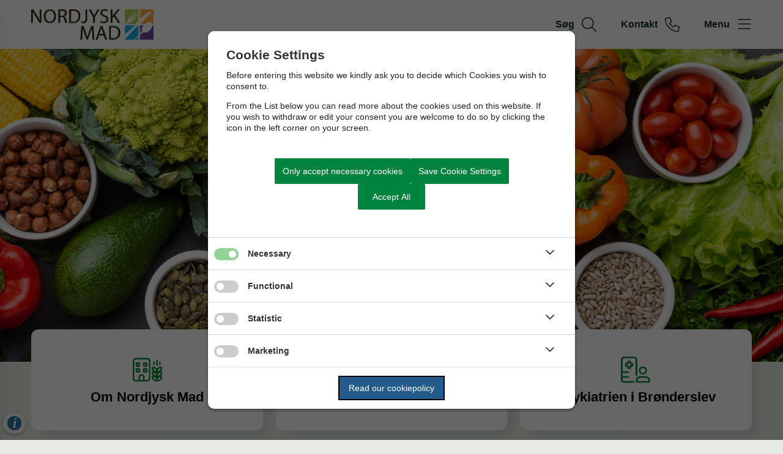

--- FILE ---
content_type: text/html; charset=utf-8
request_url: https://nordjyskmad.bronderslev.dk/
body_size: 5542
content:




<!--[if lt IE 8 ]><html class="ie7" lang="da-dk"><![endif]-->
<!--[if IE 8 ]><html class="ie8" lang="da-dk"><![endif]-->
<!--[if IE 9 ]><html class="ie9" lang="da-dk"><![endif]-->
<!--[if (gt IE 9)|!(IE)]><!-->
<!DOCTYPE html>

<html lang="da">
<head>




    <meta name="robots" content="index,follow">

    <meta http-equiv="content-type" content="text/html; charset=UTF-8">
    <meta name="viewport" content="width=device-width, initial-scale=1.0">
    <meta name="SKYPE_TOOLBAR" content="SKYPE_TOOLBAR_PARSER_COMPATIBLE">
    <title>Nordjysk Mad</title>



    <link rel="canonical" href="https://nordjyskmad.bronderslev.dk" onclick="trackLinkClick(event, this, 'href', 'nordjyskmad.bronderslev.dk', '_self')">



        <base href="https://nordjyskmad.bronderslev.dk/" onclick="trackLinkClick(event, this, 'href', 'nordjyskmad.bronderslev.dk', '_self')">
        <script src="https://cookiecontrol.bleau.dk/scripts/cookieconsent.js"></script>
        <script id="cookiecontrolfunctions" src="https://cookiecontrol.bleau.dk/scripts/Cookiecontrolfunctions.js" data-cname="bronderslevkommune"></script>

<link href="https://customer.cludo.com/css/templates/v2.1/essentials/cludo-search.min.css" type="text/css" rel="stylesheet" onclick="trackLinkClick(event, this, 'href', 'nordjyskmad.bronderslev.dk', '_self')">
<link href="https://static.moliri.dk/moliripublic/plugins/cludo/cludo.css" type="text/css" rel="stylesheet" id="xcludoCss" onclick="trackLinkClick(event, this, 'href', 'nordjyskmad.bronderslev.dk', '_self')">        <meta name="title" content="Nordjysk Mad">
        <meta name="description" content="">
        <meta name="pageid" content="bbeb4ba0-e167-4516-9a04-01295ef2a402">
        <meta property="og:site_name" content="Nordjysk Mad I/S">
        <meta property="og:title" content="Nordjysk Mad">
    <meta property="og:description" content="">
    <meta property="og:type" content="website">
    <meta property="og:locale" content="da-dk">
    <meta property="og:url" content="https://nordjyskmad.bronderslev.dk">

        <meta property="og:image" content="https://static.moliri.dk/bronderslevkommune/dist/images/ogimagedefault.jpg?v=102">
        <meta property="og:image:type" content="image/jpeg">
        <meta property="og:image:width" content="1200">
        <meta property="og:image:height" content="630">

    <meta name="cmspagecreated" content="2022-10-13 09.34">
    <meta name="cmspageupdated" content="2025-12-18 08.13">
    <meta name="cmspageid" content="7431a192-6600-4d5f-af81-42c3682963c4">
    <meta name="cmspageactiveto" content="2323-02-08 15.32">

        <meta name="createdbyuser" content="398">

        <meta name="responsiblepersonuser" content="444">

    <link rel="icon" type="image/png" href="https://cdn.moliri.dk/image/moliri-public/bronderslevkommune/thumbnail?filename=headerLogo.png&folderPath=Logoer&width=80" onclick="trackLinkClick(event, this, 'href', 'nordjyskmad.bronderslev.dk', '_self')">
    <link rel="icon" type="image/x-icon" href="https://cdn.moliri.dk/image/moliri-public/bronderslevkommune/thumbnail?filename=headerLogo.png&folderPath=Logoer&width=80" onclick="trackLinkClick(event, this, 'href', 'nordjyskmad.bronderslev.dk', '_self')">
    <link rel="apple-touch-icon" href="https://cdn.moliri.dk/image/moliri-public/bronderslevkommune/thumbnail?filename=headerLogo.png&folderPath=Logoer&width=80" onclick="trackLinkClick(event, this, 'href', 'nordjyskmad.bronderslev.dk', '_self')">


    <!--[if lte IE 9]>
    <script src="//html5shim.googlecode.com/svn/trunk/html5.js"></script>
    <script src="//cdnjs.cloudflare.com/ajax/libs/respond.js/1.1.0/respond.min.js"></script>
    <![endif]-->

    <script type="application/javascript">
        var BUI = BUI || {};
        BUI.user = {
        id: 0,
        iconpath:"/dist/"
        };
    </script>

    <link rel="stylesheet" href="https://cdnjs.cloudflare.com/ajax/libs/normalize/8.0.1/normalize.min.css" integrity="sha512-NhSC1YmyruXifcj/KFRWoC561YpHpc5Jtzgvbuzx5VozKpWvQ+4nXhPdFgmx8xqexRcpAglTj9sIBWINXa8x5w==" crossorigin="anonymous" onclick="trackLinkClick(event, this, 'href', 'nordjyskmad.bronderslev.dk', '_self')">



        <link href="https://static.moliri.dk/moliripublic/dist/font.css?v=201" type="text/css" rel="stylesheet" onclick="trackLinkClick(event, this, 'href', 'nordjyskmad.bronderslev.dk', '_self')">
        <link href="https://static.moliri.dk/moliripublic/dist/config.css?v=201" type="text/css" rel="stylesheet" onclick="trackLinkClick(event, this, 'href', 'nordjyskmad.bronderslev.dk', '_self')">
        <link href="https://static.moliri.dk/moliripublic/dist/helpers.min.css?v=201" type="text/css" rel="stylesheet" onclick="trackLinkClick(event, this, 'href', 'nordjyskmad.bronderslev.dk', '_self')">
        <link href="https://static.moliri.dk/bronderslevkommune/dist/custom.config.css?v=224" type="text/css" rel="stylesheet" onclick="trackLinkClick(event, this, 'href', 'nordjyskmad.bronderslev.dk', '_self')">
    <link href="https://static.moliri.dk/moliripublic/dist/print.min.css" type="text/css" rel="stylesheet" onclick="trackLinkClick(event, this, 'href', 'nordjyskmad.bronderslev.dk', '_self')">
    <link href="https://static.moliri.dk/moliripublic/dist/aspect-ratio.css" type="text/css" rel="stylesheet" onclick="trackLinkClick(event, this, 'href', 'nordjyskmad.bronderslev.dk', '_self')">

    <link href="https://cdnjs.cloudflare.com/ajax/libs/animate.css/4.1.1/animate.min.css" rel="stylesheet" onclick="trackLinkClick(event, this, 'href', 'nordjyskmad.bronderslev.dk', '_self')">
    <link rel="stylesheet" href="https://static.moliri.dk/moliripublic/plugins/swiper@7/swiper-bundle.min.css" onclick="trackLinkClick(event, this, 'href', 'nordjyskmad.bronderslev.dk', '_self')">

    <script src="/dist/CaptchaFunctions.js" defer=""></script>


    <style>
        html {
            scroll-behavior: smooth;
        }

        body {
            width: 100%;
        }
    </style>
</head>

<body class="bleau-website home subsiteskabelon804--body" data-mobile="False" data-device="desktop">
        <a class="wcag-skip" aria-label="Skip til hoved indholdet" style="color: var(--wcagskipTesxtColor,white) !important;background-color: var(--wcagSkipButton,blue) !important;" href="https://nordjyskmad.bronderslev.dk#hovedindhold" onclick="trackLinkClick(event, this, 'href', 'nordjyskmad.bronderslev.dk', '_self')">Skip til hoved indholdet</a>


    <bui-observer>
        



<div id="breakingBanner" style="display:none"></div>


<style>
    .dropdownmenu-extra-btn{
        background-color: var(--headerDefaultSearchIconBgColor, var(--primaryColorWeb));
        --linkButtonBackground: var(--headerDefaultSearchIconBgColor, var(--primaryColorWeb));
        padding: 12px;
        border-radius: 50%;
        overflow: hidden;
    }
</style>
<bui-header openprimarynavigation="&#xC5;bn prim&#xE6;r navigation" searcharialabel="Indholdss&#xF8;gning" searchtitle="S&#xF8;g" id="header" variant="aside-menuleft" logourl="/" logofullpath="" path="https://cdn.moliri.dk/image/moliri-public/bronderslevkommune/thumbnail?filename=Nordjysk+Mad_+Logo.jpg&folderPath=Logoer&width=600" logostyle="bronderslevkommune" logoname="headerLogo" style="--bbaPadding: 5%;" asidecustomwidth="62vw">


            <a slot="extra-menuitem" href="https://nordjyskmad.bronderslev.dk/om-nordjysk-mad/kontakt-nordjysk-mad-is" target="_self" aria-label="G&#xE5; til kontaktsiden" onclick="trackLinkClick(event, this, 'href', 'nordjyskmad.bronderslev.dk', '_self')">
                <bui-text-item class="header-item ">
                    Kontakt
                    <bui-icon slot="icon" decorative="" color="var(--headerAsideMenuItemColor,var(--primaryColorWeb))" size="1em" iconstyle="light" name="phone"></bui-icon>
                </bui-text-item>
            </a>
        <a slot="mobile-link" href="https://nordjyskmad.bronderslev.dk/om-nordjysk-mad/kontakt-nordjysk-mad-is" target="_self" aria-label="G&#xE5; til kontaktsiden" onclick="trackLinkClick(event, this, 'href', 'nordjyskmad.bronderslev.dk', '_self')">
            <bui-text-item class="header-item">
                Kontakt
                <bui-icon slot="icon" decorative="" color="var(--headerAsideMenuItemColor,var(--primaryColorWeb))" size="1em" iconstyle="light" name="phone"></bui-icon>
            </bui-text-item>
        </a>
        <form slot="search-field" id="header-search-form">
            <bui-header-search>
                <label slot="search-label" class="visually-hidden" for="searchNavID"></label>
                <input slot="search-input" id="searchNavID" type="text" aria-label="Topmenu søgefelt" placeholder="Skriv her hvad du s&#xF8;ger...">
                <bui-web-button slot="search-btn">
                    <button aria-label="S&#xF8;g" title="S&#xF8;g fra navigation">
                        <bui-icon decorative="" color="var(--headerAsideMenuItemColor,var(--primaryColorWeb))" size="var(--headersearchIconSize, 37px)" iconstyle="light" name="magnifying-glass"></bui-icon>
                    </button>
                </bui-web-button>
            </bui-header-search>
        </form>

    <button slot="close-btn" title="Luk prim&#xE6;r navigation">
        <bui-text-item class="header-close-btn">
            Luk
            <bui-icon slot="icon" decorative="" color="var(--bbaLightedColor, #FCEAFB)" size="1em" title="Luk" iconstyle="light" name="xmark"></bui-icon>
        </bui-text-item>
    </button>
    <bui-aside-menu slot="bar" iconstyle="custom">
            <img slot="icon" src="https://static.moliri.dk/bronderslevkommune/dist/icons/emblem.svg" aria-hidden="true" width="100%" height="100%" alt="">
        <bui-navigation slot="navigation">
            <ul role="list">
                
                <bui-navigation-item class="primary-nav-item" hassubmenu="" role="listitem">
                    <a href="javascript:void(0)" onclick="trackLinkClick(event, this, 'href', 'nordjyskmad.bronderslev.dk', '_self')">
                        Br&#xF8;nderslev Kommune
                        <bui-icon row="" decorative="" iconstyle="light" size="1.2em" name="chevron-down" color="var(--navigationIconColor, white)" class="animate-expanded"></bui-icon>
                    </a>
                    <ul class="">
                                <bui-navigation-item class="sub-menu-item" role="listitem">
                                    <a href="/broenderslev-kommune/menutilbud-til-broenderslev-kommune" target="_self" aria-label="Menutilbud til Br&#xF8;nderslev Kommune" onclick="trackLinkClick(event, this, 'href', 'nordjyskmad.bronderslev.dk', '_self')">
                                        Menutilbud til Br&#xF8;nderslev Kommune
                                    </a>
                                </bui-navigation-item>
                    </ul>
                </bui-navigation-item>
                <bui-navigation-item class="primary-nav-item" hassubmenu="" role="listitem">
                    <a href="javascript:void(0)" onclick="trackLinkClick(event, this, 'href', 'nordjyskmad.bronderslev.dk', '_self')">
                        Psykiatrien
                        <bui-icon row="" decorative="" iconstyle="light" size="1.2em" name="chevron-down" color="var(--navigationIconColor, white)" class="animate-expanded"></bui-icon>
                    </a>
                    <ul class="">
                                <bui-navigation-item class="sub-menu-item" role="listitem">
                                    <a href="/psykiatrien/informationer" target="_self" aria-label="Informationer" onclick="trackLinkClick(event, this, 'href', 'nordjyskmad.bronderslev.dk', '_self')">
                                        Informationer
                                    </a>
                                </bui-navigation-item>
                                <bui-navigation-item class="sub-menu-item" role="listitem">
                                    <a href="/psykiatrien/mad-til-patienter" target="_self" aria-label="Mad til patienter" onclick="trackLinkClick(event, this, 'href', 'nordjyskmad.bronderslev.dk', '_self')">
                                        Mad til patienter
                                    </a>
                                </bui-navigation-item>
                                <bui-navigation-item class="sub-menu-item" role="listitem">
                                    <a href="/psykiatrien/menuplan-for-kantinen" target="_self" aria-label="Menuplan for kantinen" onclick="trackLinkClick(event, this, 'href', 'nordjyskmad.bronderslev.dk', '_self')">
                                        Menuplan for kantinen
                                    </a>
                                </bui-navigation-item>
                    </ul>
                </bui-navigation-item>
                <bui-navigation-item class="primary-nav-item" hassubmenu="" role="listitem">
                    <a href="javascript:void(0)" onclick="trackLinkClick(event, this, 'href', 'nordjyskmad.bronderslev.dk', '_self')">
                        Om Nordjysk Mad
                        <bui-icon row="" decorative="" iconstyle="light" size="1.2em" name="chevron-down" color="var(--navigationIconColor, white)" class="animate-expanded"></bui-icon>
                    </a>
                    <ul class="">
                                <bui-navigation-item class="sub-menu-item" role="listitem">
                                    <a href="/om-nordjysk-mad/uddannelse-og-praktik" target="_self" aria-label="Uddannelse og praktik" onclick="trackLinkClick(event, this, 'href', 'nordjyskmad.bronderslev.dk', '_self')">
                                        Uddannelse og praktik
                                    </a>
                                </bui-navigation-item>
                                <bui-navigation-item class="sub-menu-item" role="listitem">
                                    <a href="/om-nordjysk-mad/persondataloven" target="_self" aria-label="Persondataloven" onclick="trackLinkClick(event, this, 'href', 'nordjyskmad.bronderslev.dk', '_self')">
                                        Persondataloven
                                    </a>
                                </bui-navigation-item>
                                <bui-navigation-item class="sub-menu-item" role="listitem">
                                    <a href="/om-nordjysk-mad/job" target="_self" aria-label="Job" onclick="trackLinkClick(event, this, 'href', 'nordjyskmad.bronderslev.dk', '_self')">
                                        Job
                                    </a>
                                </bui-navigation-item>
                                <bui-navigation-item class="sub-menu-item" role="listitem">
                                    <a href="/om-nordjysk-mad/organisation" target="_self" aria-label="Organisation" onclick="trackLinkClick(event, this, 'href', 'nordjyskmad.bronderslev.dk', '_self')">
                                        Organisation
                                    </a>
                                </bui-navigation-item>
                    </ul>
                </bui-navigation-item>
                <bui-navigation-item class="primary-nav-item" role="listitem">
                    <a href="/was" aria-label="WAS" onclick="trackLinkClick(event, this, 'href', 'nordjyskmad.bronderslev.dk', '_self')">WAS</a>
                </bui-navigation-item>


            </ul>


        </bui-navigation>
    </bui-aside-menu>
</bui-header>
    



        

        



        <h1 class="bui-screenreader-only">Nordjysk Mad</h1>        
    

        

            



<bui-video-header variant="bleau-borger" onlyimg="" imageurl="https://cdn.moliri.dk/image/moliri-public/bronderslevkommune/thumbnail?filename=NordjyskMad01.jpg&folderPath=Subsite+-+Nordjysk+Mad%2fBilleder&width=1920" class="no-center-content" hasscrolldownbtn="">



    <bui-section-grid gap="1.6vw" slot="content" items="3" variant="col-2-mobile" class="section-grid-fluid">

                <a href="https://nordjyskmad.bronderslev.dk/om-nordjysk-mad" target="_self" property="url" target-here="" class="a-link-unset" aria-label="Gå til Om Nordjysk Mad" onclick="trackLinkClick(event, this, 'href', 'nordjyskmad.bronderslev.dk', '_self')">
                    <bui-web-icon-box heading="Om Nordjysk Mad" textcolor="var(--imageandboxesTextColor, black)" iconcolor="var(--imageandboxesIconColor, var(--webSecondaryColor, #E73257))" iconname="building-wheat" iconstyle="light" variant="center-box"></bui-web-icon-box>
                </a>
                <a href="https://nordjyskmad.bronderslev.dk/broenderslev-kommune" target="_self" property="url" target-here="" class="a-link-unset" aria-label="Gå til Br&#xF8;nderslev kommune" onclick="trackLinkClick(event, this, 'href', 'nordjyskmad.bronderslev.dk', '_self')">
                    <bui-web-icon-box heading="Br&#xF8;nderslev kommune" textcolor="var(--imageandboxesTextColor, black)" iconcolor="var(--imageandboxesIconColor, var(--webSecondaryColor, #E73257))" iconname="building-user" iconstyle="light" variant="center-box"></bui-web-icon-box>
                </a>
                <a href="https://nordjyskmad.bronderslev.dk/psykiatrien" target="_self" property="url" target-here="" class="a-link-unset" aria-label="Gå til Psykiatrien i Br&#xF8;nderslev" onclick="trackLinkClick(event, this, 'href', 'nordjyskmad.bronderslev.dk', '_self')">
                    <bui-web-icon-box heading="Psykiatrien i Br&#xF8;nderslev" textcolor="var(--imageandboxesTextColor, black)" iconcolor="var(--imageandboxesIconColor, var(--webSecondaryColor, #E73257))" iconname="hospital-user" iconstyle="light" variant="center-box"></bui-web-icon-box>
                </a>
    </bui-section-grid>
    <bui-button slot="scrollBtn" hasicon="" icononly="" iconcolor="white" iconname="chevron-down" linkto="" btnlink="https://nordjyskmad.bronderslev.dk/#hovedindhold" iconstyle="light" titleelement="scroll ned til indhold" onclick="trackLinkClick(event, this, 'btnlink', 'nordjyskmad.bronderslev.dk', '_self')">
    </bui-button>
</bui-video-header>







<main id="hovedindhold" class="content-wrapper frontpage-main" tabindex="-1">

    <bui-container class="frontPage-wrapper">

                        

        <!-- pagepicker no value -->



                <bui-divider class="frontpage-divider-pagelist" nosides=""></bui-divider>
                <bui-fds class="dtf-sideliste9222"></bui-fds>
                        

                




<bui-section-grid items="2" gap="var(--itemlistDefaultGapSize, 20px)">

        <h2 slot="heading">Nyheder fra Nordjysk Mad</h2>

        <a href="https://nordjyskmad.bronderslev.dk/om-nordjysk-mad/nyheder/aarets-fuldkornsdag-2026" property="url" target-here="" target="_self" class="a-link-unset" aria-label="&#xC5;rets Fuldkornsdag 2026 Fredag d. 16. januar markerer vi &#xC5;rets Fuldkornsdag" onclick="trackLinkClick(event, this, 'href', 'nordjyskmad.bronderslev.dk', '_self')">
            <bui-web-card padded-img="" zoomanimated="" variant="paddedImg" imageurl="https://cdn.moliri.dk/image/moliri-public/bronderslevkommune/thumbnail?filename=Fuldkornsdagen.jpg&folderPath=Subsite+-+Nordjysk+Mad%2fBilleder&width=800" heading="&#xC5;rets Fuldkornsdag 2026" teasertext="Fredag d. 16. januar markerer vi &#xC5;rets Fuldkornsdag">
                <bui-icon slot="icon" name="chevron-right" size="1em" color="var(--standardCardIconColor, white)" decorative="" class="square"></bui-icon>
            </bui-web-card>
        </a>        
        <a href="https://nordjyskmad.bronderslev.dk/om-nordjysk-mad/nyheder/julefrokost" property="url" target-here="" target="_self" class="a-link-unset" aria-label="Julefrokost Torsdag d. 11. december" onclick="trackLinkClick(event, this, 'href', 'nordjyskmad.bronderslev.dk', '_self')">
            <bui-web-card padded-img="" zoomanimated="" variant="paddedImg" imageurl="https://cdn.moliri.dk/image/moliri-public/bronderslevkommune/thumbnail?filename=julefrokost.jpg&folderPath=Subsite+-+Nordjysk+Mad%2fBilleder&width=800" heading="Julefrokost" teasertext="Torsdag d. 11. december">
                <bui-icon slot="icon" name="chevron-right" size="1em" color="var(--standardCardIconColor, white)" decorative="" class="square"></bui-icon>
            </bui-web-card>
        </a>        
</bui-section-grid>



                        




                <bui-divider class="frontpage-divider-blocklist" nosides=""></bui-divider>
                <bui-fds class="dtf-farvedekasser7624"></bui-fds>
                        


    <bui-base padded="" class="base-blocklist">
        <bui-montage blocks="2" style="--montage-row:minmax(8em, 1fr);--montage-gap:1em;--montage-padding:1em;--montageBgColor:#f3f3f7;--headerFooterPadding:0;--montage-padding:0;--montage-tile-1:#B5CB41;--montage-tile-2:#77B5EB;;">

                <bui-block slot="block-1" style="padding:30px 40px;color:#000;">
                        <h2 style="margin-bottom:20px;">Br&#xF8;nderslev kommue</h2>

                    <bui-raw-sp>
                        <p>Maden til beboere har stor indflydelse på den daglige trivsel. Derfor tilstræber vi at tilbyde en menuplan hvor maden er velsmagende og kendt af de fleste, og samtidig opfylder individuelle ernæringsmæssige behov.</p><p>Nordjysk Mad leverer døgnkost efter gældende kvalitetsstandard for forplejningen.</p><ul> <li><a href="https://nordjyskmad.bronderslev.dk/broenderslev-kommune" target="_self" rel="noopener noreferrer" onclick="trackLinkClick(event, this, 'href', 'nordjyskmad.bronderslev.dk', '_self')">Læs mere om mad til plejecentre</a></li> </ul>
                    </bui-raw-sp>
                </bui-block>
                <bui-block slot="block-2" style="padding:30px 40px;color:#000;color:#000;">
                        <h2 style="margin-bottom:20px;">Psykiatrien i Br&#xF8;nderslev</h2>

                    <bui-raw-sp>
                        <div>
<p>Sund mad kan medvirke til god livskvalitet. Det gælder også for patienter i Psykiatrien, derfor tilstræber vi at tilbyde ernæringsrigtig og velsmagende mad.</p>
</div>
<div>
<p>Nordjysk Mad leverer døgnkost til Psykiatrisk Sygehus i Brønderslev efter gældende kvalitetsstandard for forplejningen til patienter i Psykiatrien i Region Nordjylland.</p>
<ul>
<li><a href="https://nordjyskmad.bronderslev.dk/psykiatrien" target="_self" rel="noopener noreferrer" onclick="trackLinkClick(event, this, 'href', 'nordjyskmad.bronderslev.dk', '_self')">Læs mere om mad til psykiatrien</a></li>
</ul>
</div>
                    </bui-raw-sp>
                </bui-block>
        </bui-montage>
        <bui-divider nosides=""></bui-divider>
    </bui-base>

                        


                        


                        


                <bui-divider class="frontpage-divider-imagectabanner" nosides=""></bui-divider>
                <bui-fds class="dtf-billedebanner8408"></bui-fds>
                        

            







<bui-web-banner variant="rectangle" class="semi-square no-watermark " placement="right" contentbgcolor="#664C9C" imageurl="https://cdn.moliri.dk/image/moliri-public/bronderslevkommune/thumbnail?filename=NordjyskMad04.jpg&folderPath=Subsite+-+Nordjysk+Mad%2fBilleder&width=1920" style="--webbannerTextColorBase:white; --webBannerContentBgColorForIcon: #664C9C; --webbannerOverlapIconBgColor: #664C9C;">
    <h2 slot="title">Om Nordjysk Mad</h2>
    <p slot="text">Nordjysk Mad I/S er et interessentskab imellem Br&#xF8;nderslev Kommune og Region Nordjylland.</p>
            <a slot="link" class="flex-end" target="_self" href="https://nordjyskmad.bronderslev.dk/om-nordjysk-mad" breakoutlink="" title="Om Nordjysk Mad" onclick="trackLinkClick(event, this, 'href', 'nordjyskmad.bronderslev.dk', '_self')">
                <bui-icon name="chevron-right" size="1em" color="var(--imageCtaBannerIconColor, white)" decorative="" class="square"></bui-icon>
            </a>
</bui-web-banner>






                        



                        





                <bui-divider class="frontpage-divider-pagepicker" nosides=""></bui-divider>
                <bui-fds class="dtf-sidevlger67211"></bui-fds>
                        

                    




<bui-section-grid items="2" gap="var(--itemlistDefaultGapSize, 20px)">


        <a href="https://nordjyskmad.bronderslev.dk/om-nordjysk-mad/kontrolrapporter" property="url" target-here="" target="_self" class="a-link-unset" aria-label="Kontrolrapporter Se F&#xF8;devarestyrelsens seneste kontrolrapporter" onclick="trackLinkClick(event, this, 'href', 'nordjyskmad.bronderslev.dk', '_self')">
            <bui-web-card padded-img="" zoomanimated="" variant="paddedImg" imageurl="https://cdn.moliri.dk/image/moliri-public/bronderslevkommune/thumbnail?filename=smiley---stor.gif&folderPath=Subsite+-+Nordjysk+Mad%2fBilleder&width=800" heading="Kontrolrapporter" teasertext="Se F&#xF8;devarestyrelsens seneste kontrolrapporter">
                <bui-icon slot="icon" name="chevron-right" size="1em" color="var(--standardCardIconColor, white)" decorative="" class="square"></bui-icon>
            </bui-web-card>
        </a>        
        <a href="https://nordjyskmad.bronderslev.dk/om-nordjysk-mad/det-oekologiske-spisemaerke" property="url" target-here="" target="_self" class="a-link-unset" aria-label="Det &#xD8;kologiske spisem&#xE6;rke Bronzem&#xE6;rket betyder at mellem 30% - 60% &#xF8;kologiske r&#xE5;varer" onclick="trackLinkClick(event, this, 'href', 'nordjyskmad.bronderslev.dk', '_self')">
            <bui-web-card padded-img="" zoomanimated="" variant="paddedImg" imageurl="https://cdn.moliri.dk/image/moliri-public/bronderslevkommune/thumbnail?filename=Bronzem%c3%a6rket+%c3%98kologi+30-60.jpg&folderPath=Subsite+-+Nordjysk+Mad%2fBilleder&width=800" heading="Det &#xD8;kologiske spisem&#xE6;rke" teasertext="Bronzem&#xE6;rket betyder at mellem 30% - 60% &#xF8;kologiske r&#xE5;varer">
                <bui-icon slot="icon" name="chevron-right" size="1em" color="var(--standardCardIconColor, white)" decorative="" class="square"></bui-icon>
            </bui-web-card>
        </a>        
</bui-section-grid>



    </bui-container>
</main>


            








<bui-divider class="footer-divider" nosides=""></bui-divider>




<bui-footer style="--customAnchorColor:var(--footerHeadingBase, white);" variant="column-3" nosome="">
    <div slot="column1">
        <img src="https://static.moliri.dk/bronderslevkommune/dist/icons/footerLogo.svg" class="a-svg-icon" alt="" width="150" height="100" aria-hidden="true" style="width:var(--footerLogoWidth, 93px); height:auto;">
<p><strong>Nordjysk Mad I/S</strong><br>Hjørringvej 180<br>9700 Brønderslev</p>
<p>Mail: <a href="mailto:njmadbrond@rn.dk" onclick="trackLinkClick(event, this, 'href', 'nordjyskmad.bronderslev.dk', '_self')">njmadbrond@rn.dk</a> <br>Tlf.: 9764 3807</p>
<p>CVR: 34546088</p>    </div>


                <bui-heading slot="column3" variant="slotted">
                        <h2 style="margin:0 0 12px 0;color:var(--footerHeadingBase, white);font-size:18px;font-weight:bold;line-height:var(--footerLineHeight, 1.5);background-color:transparent;">Links:</h2>
                </bui-heading>
                <div slot="column3" col3animate="" style="margin-bottom: 1em;" class="dynamicFooterColumnText">
                    <a aria-label="Br&#xF8;nderslev Kommune" href="https://www.bronderslev.dk" target="_blank" onclick="trackLinkClick(event, this, 'href', 'nordjyskmad.bronderslev.dk', '_blank')">
                        Br&#xF8;nderslev Kommune
                    </a>
                </div>               
                <div slot="column3" col3animate="" style="margin-bottom: 1em;" class="dynamicFooterColumnText">
                    <a aria-label="Psykiatrien i Region Nordjylland" href="https://psykiatri.rn.dk/" target="_blank" onclick="trackLinkClick(event, this, 'href', 'nordjyskmad.bronderslev.dk', '_blank')">
                        Psykiatrien i Region Nordjylland
                    </a>
                </div>               
                <div slot="column3" col3animate="" style="margin-bottom: 1em;" class="dynamicFooterColumnText">
                    <a aria-label="Sundhed.dk" href="https://www.sundhed.dk" target="_blank" onclick="trackLinkClick(event, this, 'href', 'nordjyskmad.bronderslev.dk', '_blank')">
                        Sundhed.dk
                    </a>
                </div>               
                <div slot="column3" col3animate="" style="margin-bottom: 1em;" class="dynamicFooterColumnText">
                    <a aria-label="F&#xF8;devarestyrelsen" href="https://www.foedevarestyrelsen.dk/" target="_blank" onclick="trackLinkClick(event, this, 'href', 'nordjyskmad.bronderslev.dk', '_blank')">
                        F&#xF8;devarestyrelsen
                    </a>
                </div>               
</bui-footer>
    <bui-wcag-module>
        <a slot="text-reader" href="https://www.borger.dk/hjaelp-og-vejledning/hvad-har-du-brug-for-hjaelp-til/borger-dk/teknisk-hjaelp/oplaesning-af-indhold" target="_blank" onclick="trackLinkClick(event, this, 'href', 'nordjyskmad.bronderslev.dk', '_blank')">
            <bui-icon decorative="" iconstyle="light" size="1em" name="volume" color="var(--textColor, #5CC4B7)"></bui-icon>
            <span>Få teksten læst op </span>
        </a>
        <a slot="was" href="/was" onclick="trackLinkClick(event, this, 'href', 'nordjyskmad.bronderslev.dk', '_self')">
            <bui-icon decorative="" iconstyle="light" size="1em" name="file-contract" color="var(--textColor, #5CC4B7)"></bui-icon>
            <span>Tilgængelighedserklæring</span>
        </a>
        <a slot="was-feedback" href="https://www.bronderslev.dk" target="_self" onclick="trackLinkClick(event, this, 'href', 'nordjyskmad.bronderslev.dk', '_self')">
            <bui-icon decorative="" iconstyle="light" size="1em" name="message-dots" color="var(--textColor, #5CC4B7)"></bui-icon>
            <span>Giv os feedback</span>
        </a>
    </bui-wcag-module>
    <bui-feedback-container style="--feedback-container-padding-tablet: 0; --feedback-container-padding:0;"></bui-feedback-container>



        <div class="bgr-opacity"></div>

        <script src="https://cdn.jsdelivr.net/npm/@webcomponents/webcomponentsjs@2.5.0/webcomponents-bundle.min.js"></script>


                <script async="" id="applicationInsightsScript" data-connstring="InstrumentationKey=6f8b0bf4-0460-40e1-956e-998a716c63a9;IngestionEndpoint=https://northeurope-2.in.applicationinsights.azure.com/;LiveEndpoint=https://northeurope.livediagnostics.monitor.azure.com/;ApplicationId=c0c76fcd-94b0-4068-8b1b-0feb43897e2c" src="https://moliricdn.azurewebsites.net/moliripublic/dist/AppInsightsSv.min.js"></script>


            <script type="module" crossorigin="anonymous" src="https://static.moliri.dk/moliripublic/latest/dist/module.index.js?v=201"></script>

        <script src="https://static.moliri.dk/moliripublic/dist/scroll-animation.js"></script>


                    <script type="text/javascript" src="https://customer.cludo.com/scripts/bundles/search-script.min.js?v=1" defer=""></script>
                <script type="text/javascript" id="cludoScript" data-customerid="44" data-engineid="13114" data-landingpage="https://nordjyskmad.bronderslev.dk/soegeresultater" data-filter="nordjyskmad" data-useinstantsearchsuggestions="false" src="/plugins/cludo/cludo.js"></script>





        <script src="https://static.moliri.dk/moliripublic/plugins/smoothscroll/smoothscroll.js?v=201" defer=""></script>



        <script src="https://static.moliri.dk/moliripublic/plugins/filterBuilder/filterBuilder.js?v=201" defer=""></script>

        <script src="https://static.moliri.dk/moliripublic/plugins/accordion/accordion.js?v=201" defer=""></script>

        <script src="/dist/appInsightsFunctions.js?v=_Yzlhe0fNjpxRCNWCvvgK797SDzA1Dzjq6KbUN5CjAM" defer=""></script>
        <script src="/dist/heartbeat.js?v=Ch1yd8sC2XSv3lVsgYXvsEO7VN7SkkpkhwdxeiFE_4M" defer=""></script>
        <script src="/dist/scrollDepthTracking.js?v=MuSBxFNWLLbbUO92MuxF8_VExlMf8LPipzZuDEcpiw8" defer=""></script>
        
        <script src="https://static.moliri.dk/moliripublic/plugins/componentUtils.js?v=201" defer=""></script>


    </bui-observer>
</body>
</html>

--- FILE ---
content_type: text/css
request_url: https://static.moliri.dk/bronderslevkommune/dist/custom.config.css?v=224
body_size: 3910
content:
@charset "UTF-8";
/**
    media queries
*/
:root {
  --blueGrey: var(--webSecondaryColor);
  --black: #000;
  --customHeadingColor: var(--webPrimaryColor);
  --fontFamily: "Arial", sans-serif;
  --webPrimaryColor: #14331C;
  --webSecondaryColor: #00822E;
  --primaryColorWeb: var(--webPrimaryColor);
  --secondaryColorWeb: var(--webSecondaryColor);
  --primaryRGB: 20,51,28;
  --secondaryRGB: 0,130,46;
  --buttonMoliri: var(--webSecondaryColor);
  --textDataTypeColor: var(--black);
  --headingH1FontSizeDesktop: 3.125em;
  --headingH1BaseFontSizeDesktopLg: 2.7em;
  --headingParagraphFontSizeDesktop: 22px;
  --headerNavHeight: 5em;
  --headerAsideMenuItemColor: var(--webPrimaryColor);
  --headerAsideLogoWidth: 240px;
  --accordionItemFontSize: 22px;
  --typographyH2FontSize: 25px;
  --typographyH2ListViewFontSize: 16px;
  --typographyH3FontSize: 20px;
  --typographyH4FontSize: 18px;
  --typographyH5FontSize: 16px;
  --typographyH6FontSize: 16px;
  background-color: var(--mainBgColor, white);
  --mainBgColor: #E7EBE3;
  /*    --mainBgColor: #F3F3F7;*/
  --footerBackgroundColorBase: #F5FAF6;
  --footerHeadingBase: var(--webPrimaryColor);
  --socialmediashareBtnBorderColor: var(--webPrimaryColor);
  --socialmediashareIconColor: var(--webPrimaryColor);
  --socialmediashareHeadingColor: var(--webPrimaryColor);
  --ctabannerSvgColorBase: var(--webPrimaryColor);
  --ctabannerTextColorBase: white;
  --ctabannerBackgroundColorBase: var(--webPrimaryColor);
  --quoteCiteColor: var(--webSecondaryColor);
  --quoteTextColor: var(--webPrimaryColor);
  --searchBtnColor: var(--webSecondaryColor);
  --searchIconColor: var(--webPrimaryColor);
  --searchBarBtnColor: var(--webSecondaryColor);
  --searchBarIconColor: white;
  --searchBarBtnHoverColor: var(--webSecondaryColor);
  --searchBarIconHoverColor: var(--green, #64DF95);
  --firstAgendaHeaderBackgroundColor: var(--webPrimaryColor);
  --firstAgendaHeaderTextColor: white;
  --breadcrumbitemTextColorActive: var(--webPrimaryColor);
  --breadcrumbitemTextColorBase: var(--webPrimaryColor);
  --breadcrumbitemDivider: var(--webPrimaryColor);
  --breadcrumbPadding: 2em 0 1.5em;
  --accordionItemTextColor: #000000;
  --accordionitemBackgroundColorBase: white;
  --accordionItemIconColor: var(--webPrimaryColor);
  --accordionBtnBg: var(--webPrimaryColor);
  --accordionBtnText: white;
  --dynamicSiblingsHeadingColor: var(--webPrimaryColor);
  --dynamicSiblingsIconColor: var(--webPrimaryColor);
  --timelinestepIconBgColor: var(--webPrimaryColor);
  --timelinestepIconActiveBgColor: var(--webSecondaryColor);
  --timelineLineBaseColor: var(--webPrimaryColor);
  --timelineLineProcessColor: var(--webSecondaryColor);
  --timelinestepIconTextColor: white;
  --tableofcontentTitleColor: var(--webPrimaryColor);
  --tableofcontentActiveColor: var(--webSecondaryColor);
  --tableofcontentIconColor: var(--webSecondaryColor);
  --tableofcontentScroll: var(--webSecondaryColor);
  --tableofcontentScrollThumb: var(--webSecondaryColor);
  --iconBgColor: none;
  --webcardHeading: var(--webPrimaryColor);
  --webcardTagline: var(--webSecondaryColor);
  --webcardTaglineColor: var(--webSecondaryColor);
  -moz-animation-iteration-count: inherit;
  --blockBaggroundColorWhenBorder: rgba(20, 51, 28, 0.7);
  --textitemTextColorBase: var(--webSecondaryColor);
  --eventInfoBoxIconColor: var(--webSecondaryColor);
  --borderRadiusInput: 12px;
  --heroHeaderContainerBgStyle: none;
  --heroHeaderContainerBgStyle: transparent;
  --webiconboxCenterBoxTabletFontSize: 1.75em;
  --webiconboxCenterBoxTabletIconSize: 4em;
  --breadcrumbPadding: 2em 0 1em;
  --tableContentMaxWidth: 100%;
  /*--webiconboxCenterBoxPadding: 5.25em 4.5em;*/
  --webIconBoxIconSize: 2.2em;
  /*--contactGuideIconBox: var(--typographyH4FontSize);*/
  --videoheaderVideoImgHeight: 80%;
  --videoheaderMaxHeight: 680px;
  --webcardSmallImgMargin: 12px;
  --webcardSmallDesktopPadding: 1em 2em 0 0.63em;
  --smallCardsGridGap: 60px;
  /*--smallCardsGridGap: 5%;*/
  --sectiongrid3Tablet: 33%;
  --sectiongridJustifyContent: start;
  --newsItemButtonPadding: 14px 10%;
  --baseFrontpageH2SizeDesktopLg: 25px;
  --baseFrontpageH2Sizedesktop: 25px;
  --baseFrontpageH2Sizetablet: 25px;
  --baseFrontpageH2Sizetablet: 25px;
  --baseFrontpageH2Sizemobile: 25px;
  --bbaLightedColor: #fff;
  --scrollbarThumb: var(--webSecondaryColor);
  --footerLogoWidth: 181px;
  --webiconboxCenterListViewMobileIconSize: 45px;
  --webiconboxCenterListViewIconSize: 2.5em;
  --baseFrontpageH2Margin: 0 0 38px 0;
  --webbannerTitleFontSizeDesktopXl: 1.5em;
  --webbannerTextFontSizeDesktopXl: 1em;
  /*------ Politiker galleri ------*/
  --personBgBlueColor: var(--webPrimaryColor);
  --personresumeBackgroundColorBase: var(--webPrimaryColor);
  --personIconColor: white;
  --personDarkBlueFadedColor: white;
  --bbaDarkBlueColor: var(--webPrimaryColor);
  --bbColorMenuBtnActive: var(--webPrimaryColor);
  --minicardBorderColor: var(--webPrimaryColor);
  --blockBorderColor: white;
  --dividerBackgroundColorBase: white;
  --moliripublicheaderContentBgColor: rgba(20, 51, 28, 0.7);
  --newsListBorderHeadingFontSize: 25px;
  /*------ subsite specific ------*/
  --footerBgColorSubsite: var(--webPrimaryColor);
  /*------ WCAG footer ------*/
  --wcagmoduleBackgroundColorBase: var(--webPrimaryColor);
  --wcagmoduleTextColorBase: white;
  --wcagmoduleCheckedBgColor: none;
  --standardCardIconColor: var(--webPrimaryColor);
  /*------ Nyhedsliste ------*/
  --gridchangeIconActive: rgb(20, 51, 28);
  --gridchangeIconBase: rgba(20, 51, 28, 0.5);
  /*------ Formular ------*/
  --webFormImputLabelColor: var(--webPrimaryColor);
  --singleforminputTextColorBase: var(--webPrimaryColor);
  --singleFormInputLabelColor: var(--webPrimaryColor);
  /*------ Postlister ------*/
  --weblistitemTextColorBase: var(--webPrimaryColor);
  --weblistitemTagline: var(--black);
  --weblistitemIcon: var(--webPrimaryColor);
  --imageandboxesIconColor: var(--webSecondaryColor);
  --listiconboxesIconColor: var(--webSecondaryColor);
  --listdefaultIconColor: var(--webSecondaryColor);
}

/*@media screen and (max-width: 600px) {
    #chatbot-container-shadow.round, #chatbot-container.round {
        bottom: 4em !important;
    }
}
*/
bui-guide-step bui-accordion bui-accordion-item a {
  color: var(--bbaDarkBlueColor);
  text-decoration: underline;
}

bui-container.contentPage.contentPage_guidedforlb620 table {
  display: table;
}

/*--Custom Guide Contact first accordion--*/
.contentPage_omrdevisning159 bui-heading {
  display: none;
}

.contentPage_omrdevisning159 bui-accordion bui-accordion-item bui-heading {
  display: block;
}

.contentPage_omrdevisning159 bui-accordion bui-accordion-item {
  --accordionitemHeaderPadding: 0.75em 0.5em 0.75em 2em;
}

.contentPage_omrdevisning159 bui-accordion bui-accordion-item:nth-child(1) {
  font-size: 20px;
  --accordionitemHeaderPadding: 0.75em 0.5em;
}

.contentPage_omrdevisning159 {
  margin-top: 50px;
}

bui-web-icon-box {
  --webiconboxHoverArrowColor: var(--webSecondaryColor);
}

/*--Muni hide divider--*/
.contentpage-divider-munichatbot627 {
  display: none;
}

/*--Custom divider heights--*/
.contentpage-divider-guidetforlb493 {
  --dividerContentPageMinHeight: calc(3em - 36px);
}

.contentpage-divider-brdtekst926 {
  --dividerContentPageMinHeight: calc(3em - 17px);
}

.contentpage-divider-tekst171 {
  --dividerContentPageMinHeight: calc(3em - 36px);
}

.contentpage-divider-tekst277, .contentpage-divider-tekst228 {
  --dividerContentPageMinHeight: calc(3em - 36px);
}

/*--Postlister--*/
bui-news-list div:nth-child(odd) {
  --newsItemOdd: var(--newsItemExtraPadding, 8.4%);
}

bui-news-list div:nth-child(even) {
  --newsItemEven: var(--newsItemExtraPadding, 8.4%);
}

/*postlister end*/
bui-subpage-header[variant=default] {
  --headerFooterPadding: 0;
}

.listtpage-divider-iconcta {
  --dividerContentPageMinHeight: 100px;
}

bui-raw-sp img {
  margin: 0.5em 0;
  width: fit-content;
  max-width: 100%;
  max-height: none;
}

/*bui-web-card bui-icon span {
    fill: var(--webPrimaryColor);
    color: var(--webPrimaryColor);
}*/
bui-cta-banner bui-button:hover {
  --buttonMoliriWhite: var(--webPrimaryColor);
}

bui-navigation {
  justify-content: flex-start;
}

bui-navigation .decorative-line {
  margin: 40px 0;
}

bui-aside-menu img {
  width: 9em;
  height: 9em;
  margin-left: -9em;
  margin-top: -9em;
  opacity: 0.2;
}

bui-navigation a {
  color: var(--asidemenuTextSubMenuBase, #fff);
}

bui-footer a {
  color: inherit;
}

bui-footer th {
  font-weight: normal;
  text-align: left;
}

bui-raw-sp a {
  color: var(--webPrimaryColor);
}

bui-raw-sp a:hover {
  color: var(--black);
  text-decoration: none;
}

bui-raw-sp h2 {
  font-size: var(--typographyH2FontSize);
}

bui-raw-sp h3 {
  font-size: var(--typographyH3FontSize);
  margin-block-start: 1em;
  margin-block-end: 1em;
}

bui-raw-sp h4 {
  font-size: var(--typographyH4FontSize);
  margin-block-start: 0.83em;
  margin-block-end: 0.83em;
}

bui-raw-sp h5 {
  font-size: var(--typographyH5FontSize);
  margin-block-start: 0.83em;
  margin-block-end: 0.83em;
}

bui-raw-sp h6 {
  font-size: var(--typographyH6FontSize);
  margin-block-start: 0.83em;
  margin-block-end: 0.83em;
}

bui-raw-sp.custom a:hover {
  color: var(--black);
  text-decoration: none;
}

bui-web-banner {
  --borderRadiusContainer: 12px;
  --imageCtaBannerIconSize: 3.8em;
}

bui-search-bar [type=search] {
  outline-offset: -2px;
  padding-left: 10px;
  font-size: 22px;
  min-height: 2.75em;
}

bui-hero-header bui-block {
  border-radius: 10px;
}

bui-news-list[variant=news-list-border] {
  --webSecondaryColor: var(--primaryColorWeb);
}

bui-web-card.small {
  --webcardImageAspectRatio: 56% ;
}

bui-cta-button {
  --borderRadiusContainer: 50px;
  /*font-size: 20px;*/
  --ctabuttonFontSizeDesktop: 20px;
  --ctabuttonBackgroundColor: var(--webSecondaryColor);
  --ctaButtonSquareIconColor: white;
  --ctaButtonSquareIconBgColor: var(--webSecondaryColor);
  --ctabuttonMaxWidth: 100%;
}

bui-aside-menu {
  --asidemenuBgStyleMainPanel: var(--webPrimaryColor);
}

/*rich text*/
bui-raw-sp {
  color: #000000;
  font-weight: 400;
  font-size: 16px;
  line-height: 1.5;
}

bui-raw-sp .hasclass {
  max-width: 100%;
}

bui-raw-sp .hasclass table {
  border: none;
  display: table;
}

/*--mobile-width: 576px;
--tablet-width: 768px;
--desktop-width: 992px;
--desktop-width-LG: 1200px;
--desktop-width-XL: 1400px;
--desktop-width-XXL: 1920px;*/
@media (max-width: 767px) {
  :root {
    --dividerContentPageMinHeight: calc(3em - 17px);
    /*--webiconboxCenterBoxPadding: 1.9em 1.1em;*/
    --webiconboxCenterBoxIconSize: 3.5em;
    --headerAsideLogoHeight: 2.5em;
    /*------ Politiker galleri ------*/
    --personIconColor: var(--webPrimaryColor);
    --personTextColorHovered: var(--webPrimaryColor);
  }
  bui-search-bar [type=search] {
    font-size: 16px;
  }
  bui-aside-menu img {
    width: 4.5em;
    height: 4.5em;
    margin-left: -2em;
    margin-top: 2em;
    opacity: 0.2 !important;
  }
}
/*footer*/
@media (min-width: 567px) and (max-width: 992px) {
  :root {
    --footerColumn3GridTemplate: 6fr 6fr ;
  }
}
/*@media (min-width: 768px) {
    .section-grid {
        grid-template-columns: repeat(var(--colAmount),minmax(1px,33%));
    }
}*/
bui-video-header {
  --borderRadiusContainer: 12px;
  --webiconboxHoverArrowColor: var(--webSecondaryColor);
}
@media (max-width: calc(576px - 0.001px)) {
  bui-video-header {
    --headerNavHeight: 16vh ;
  }
}
bui-video-header bui-section-grid[variant=col-2-mobile] {
  --webiconboxCenterBoxPadding: 32px 12px;
  --webiconboxCenterBoxTitleMargin: auto;
  --webiconboxCenterBoxIconMarginBottom: 8px;
  --webiconboxCenterBoxIconSize: 3em;
}
@media (min-width: 576px) {
  bui-video-header bui-section-grid[variant=col-2-mobile] {
    --webiconboxCenterBoxFontSize: 20px;
    --sectiongridFluidRepeat: 2;
  }
}
@media (min-width: 768px) {
  bui-video-header bui-section-grid[variant=col-2-mobile] {
    --webiconboxCenterBoxTabletFontSize: 20px;
    --webiconboxCenterBoxTabletIconSize: 3em;
  }
}
@media (min-width: 992px) {
  bui-video-header bui-section-grid[variant=col-2-mobile] {
    --sectiongridFluidRepeat: var(--colAmount);
    --webiconboxCenterBoxTabletFontSize: 22px;
    --webiconboxCenterBoxPadding: 42px 16px;
  }
}
@media (min-width: 1400px) {
  bui-video-header bui-section-grid[variant=col-2-mobile] {
    --webiconboxCenterBoxTabletFontSize: 25px;
    --webiconboxCenterBoxTabletIconSize: 4em;
  }
}
@media (min-width: 576px) {
  bui-video-header bui-section-grid[variant=col-1-mobile] {
    --sectiongridFluidRepeat: 1;
  }
}
@media (min-width: 768px) {
  bui-video-header bui-section-grid[variant=col-1-mobile] {
    --webiconboxBoxFontSizeTablet: 20px;
    --webIconBigBoxPadding: 24px 32px;
    --webiconboxBoxJustifyContent: start;
    --webiconboxBoxTeaserLineClamp: 3;
  }
}
@media (min-width: 992px) {
  bui-video-header bui-section-grid[variant=col-1-mobile] {
    --sectiongridFluidRepeat: var(--colAmount);
    --webiconboxBoxFontSizeTablet: 20px;
    --webIconBigBoxPadding: 38px 9.5%;
  }
}
@media (min-width: 1400px) {
  bui-video-header bui-section-grid[variant=col-1-mobile] {
    --webiconboxBoxFontSizeTablet: 22px;
    --webIconBigBoxPadding: 38px 42px;
  }
}

bui-subpage-header {
  --subpageheaderBackgroundColorBase: var(--webPrimaryColor);
  --subpageheaderTextColorBase: #ffffff;
  --subpageheaderHeadingTextColorBase: #ffffff;
  --subpageheaderHeadingFontSize: 30px;
  --subpageheaderContentPadding: 42px var(--headerFooterPadding,4vw);
}
@media (min-width: 992px) {
  bui-subpage-header {
    --subpageheaderHeadingFontSizeDesktop: 50px;
    --subpageheaderContentPadding: 50px var(--headerFooterPadding,4vw);
  }
}

.contentPage bui-opening-hours h2 {
  font-size: var(--typographyH2FontSize);
}

/*____Guide step_____*/
bui-guide-step {
  --webiconboxCenterListViewMobileIconMargin: 0 auto 10px;
  --guidestepRepeatTablet: 2;
  --webiconboxGuideTitleFontSize: 18px;
  --webiconboxGuidePadding: 30px 16px;
}
@media (min-width: 992px) {
  bui-guide-step {
    --guidestepRepeatTablet: auto-fit;
  }
}

/*-----*/
/*____contactsection.cshtml_____*/
.contactsection-accordion {
  --accordionitemDefaultIconSize: 8px;
  --accordionitemDefaultPadding: 0.5em;
}
.contactsection-accordion bui-raw-sp > :first-child {
  margin-top: 0px;
}
.contactsection-accordion .accordion-icon-text {
  display: flex;
  flex-direction: row;
  font-weight: 600;
  align-items: flex-end;
  transform: translateX(0);
  transition: all 0.3s ease-in-out 0s;
}
.contactsection-accordion .accordion-icon-text span {
  margin-left: 13px;
  font-size: 18px;
  font-weight: 400;
}
.contactsection-accordion .accordion-link {
  border-top: 1px solid var(--primaryColorWeb);
  color: var(--accordionItemTextColor, #222);
  font-size: 18px;
}
.contactsection-accordion .accordion-link a {
  display: flex;
  flex-direction: row;
  align-items: center;
  justify-content: space-between;
  text-decoration: none;
  color: var(--accordionItemTextColor, #222);
  padding: var(--accordionitemDefaultPadding);
}
.contactsection-accordion .accordion-link a:hover .accordion-icon-text {
  transform: translateX(1em);
}
.contactsection-accordion .accordion-link a bui-icon.accordion-link__arrow {
  font-size: var(--accordionitemDefaultIconSize);
}
.contactsection-accordion .contactsection-info-description {
  margin-bottom: 5px;
}
.contactsection-accordion .contactsection-info {
  margin-bottom: 10px;
  line-height: 1.5;
}
.contactsection-accordion .contactsection-info-name {
  font-weight: 600;
}
.contactsection-accordion .contactsection-info-phone, .contactsection-accordion .contactsection-info-email {
  text-decoration: none;
  color: var(--webPrimaryColor);
  display: block;
  margin-bottom: 6px;
  margin-left: 5px;
}
.contactsection-accordion .contactsection-info-name, .contactsection-accordion .contactsection-info-title {
  margin: 0px 0px 5px 0px;
}

/*-----*/
/*muni*/
@media screen and (max-width: 600px) {
  #chatbot-container.round, #chatbot-container-shadow.round {
    bottom: 4.5em !important;
  }
}
/*cludo*/
.search-filters ul li.active, #cludo-search-results .search-filters ul li:hover {
  border-bottom: 4px solid var(--primaryColorWeb);
}

#cludo-search-results h2, #cludo-search-results h2 b, .search-result-count {
  color: var(--primaryColorWeb);
  font-weight: normal;
}

#cludo-search-results h2 b {
  font-weight: bold;
}

#cludo-search-results .cludo-banner h2 {
  margin-bottom: 20px;
  margin-top: 0;
}

#cludo-search-results .cludo-banner {
  margin-top: 20px;
  background-color: var(--searchitemBackgroundColorBase, white);
  position: relative;
  padding: 40px;
  display: block;
}

/********/
@media screen and (max-width: 767px) {
  bui-avatar {
    max-width: 767px;
    display: none;
  }
  bui-image-text {
    margin-left: -16px;
  }
}
/**** Leder i afdelingen ****/
/*.contentPage_omrdevisning159 bui-accordion bui-accordion-item bui-heading {
    display: none
}*/
/*** custom bredde på video indsat i RTE ***/
bui-raw-sp div[data-iframe-custom-video] {
  width: 90% !important;
}

@media screen and (min-width: 768px) {
  bui-raw-sp div[data-iframe-custom-video] {
    width: 50% !important;
  }
}
.contentPage_accordionglobaltelement437 td {
  border: none;
}

.contentPage_accordionglobaltelement437 th, .contentPage_accordionglobaltelement437 caption {
  border: 0;
  clip: rect(0, 0, 0, 0);
  height: 1px;
  margin: -1px;
  overflow: hidden;
  padding: 0;
  position: absolute;
  width: 1px;
}

.accordionglobaltelement437_ContentType bui-opening-hours td {
  text-align: right;
}

.accordionglobaltelement437_ContentType bui-opening-hours td {
  text-align: right;
}

.accordionglobaltelement437_ContentType bui-opening-hours th,
.accordionglobaltelement437_ContentType bui-opening-hours td {
  padding: 0.5em;
}


--- FILE ---
content_type: image/svg+xml
request_url: https://nordjyskmad.bronderslev.dk/staticCDN/moliri/icons/light/building-wheat.svg
body_size: 2034
content:
<?xml version="1.0" encoding="UTF-8"?><!DOCTYPE svg PUBLIC "-//W3C//DTD SVG 1.1//EN" "http://www.w3.org/Graphics/SVG/1.1/DTD/svg11.dtd"><svg xmlns="http://www.w3.org/2000/svg" xmlns:xlink="http://www.w3.org/1999/xlink"><symbol id="building-wheat" viewBox="0 0 640 512">
  <path d="M320 32c17.7 0 32 14.3 32 32v384c0 17.7-14.3 32-32 32h-64v-64c0-35.3-28.7-64-64-64s-64 28.7-64 64v64H64c-17.7 0-32-14.3-32-32V64c0-17.7 14.3-32 32-32h256zM192 384c17.7 0 32 14.3 32 32v64h-64v-64c0-17.7 14.3-32 32-32zM64 512h256c35.3 0 64-28.7 64-64V64c0-35.3-28.7-64-64-64H64C28.7 0 0 28.7 0 64v384c0 35.3 28.7 64 64 64zM88 96c-13.3 0-24 10.7-24 24v48c0 13.3 10.7 24 24 24h48c13.3 0 24-10.7 24-24v-48c0-13.3-10.7-24-24-24H88zm8 64v-32h32v32H96zm128-40v48c0 13.3 10.7 24 24 24h48c13.3 0 24-10.7 24-24v-48c0-13.3-10.7-24-24-24h-48c-13.3 0-24 10.7-24 24zm32 8h32v32h-32v-32zM88 224c-13.3 0-24 10.7-24 24v48c0 13.3 10.7 24 24 24h48c13.3 0 24-10.7 24-24v-48c0-13.3-10.7-24-24-24H88zm8 64v-32h32v32H96zm128-40v48c0 13.3 10.7 24 24 24h48c13.3 0 24-10.7 24-24v-48c0-13.3-10.7-24-24-24h-48c-13.3 0-24 10.7-24 24zm32 8h32v32h-32v-32zm368-64h-16c-33.4 0-62.8 17-80 42.9-17.2-25.9-46.6-42.9-80-42.9h-16c-8.8 0-16 7.2-16 16v16c0 24.6 9.2 47 24.4 64H432c-8.8 0-16 7.2-16 16v16c0 24.6 9.2 47 24.4 64H432c-8.8 0-16 7.2-16 16v16c0 53 43 96 96 96h32c53 0 96-43 96-96v-16c0-8.8-7.2-16-16-16h-8.4c15.2-17 24.4-39.4 24.4-64v-16c0-8.8-7.2-16-16-16h-8.4c15.2-17 24.4-39.4 24.4-64v-16c0-8.8-7.2-16-16-16zm-80 96c0-35.3 28.7-64 64-64 0 35.3-28.7 64-64 64zm-32 0c-35.3 0-64-28.7-64-64 35.3 0 64 28.7 64 64zm16 32h8.4c-3.1 3.4-5.9 7.1-8.4 10.9-2.6-3.8-5.4-7.5-8.4-10.9h8.4zm0 106.9c-2.6-3.8-5.4-7.5-8.4-10.9h16.8c-3.1 3.4-5.9 7.1-8.4 10.9zm16-42.9c0-35.3 28.7-64 64-64 0 35.3-28.7 64-64 64zm-32 0c-35.3 0-64-28.7-64-64 35.3 0 64 28.7 64 64zm32 96c0-35.3 28.7-64 64-64 0 35.3-28.7 64-64 64zm-32 0c-35.3 0-64-28.7-64-64 35.3 0 64 28.7 64 64zm16-448c-8.8 0-16 7.2-16 16v112c0 8.8 7.2 16 16 16s16-7.2 16-16V48c0-8.8-7.2-16-16-16zm64 48c-8.8 0-16 7.2-16 16v48c0 8.8 7.2 16 16 16s16-7.2 16-16V96c0-8.8-7.2-16-16-16zm-144 64c0 8.8 7.2 16 16 16s16-7.2 16-16V96c0-8.8-7.2-16-16-16s-16 7.2-16 16v48z"/>
</symbol></svg>

--- FILE ---
content_type: image/svg+xml
request_url: https://nordjyskmad.bronderslev.dk/staticCDN/moliri/icons/light/hospital-user.svg
body_size: -1743
content:
<?xml version="1.0" encoding="UTF-8"?><!DOCTYPE svg PUBLIC "-//W3C//DTD SVG 1.1//EN" "http://www.w3.org/Graphics/SVG/1.1/DTD/svg11.dtd"><svg xmlns="http://www.w3.org/2000/svg" xmlns:xlink="http://www.w3.org/1999/xlink"><symbol id="hospital-user" viewBox="0 0 576 512">
  <path d="M64 0C28.7 0 0 28.7 0 64v384c0 35.3 28.7 64 64 64h192c3.2 0 6.4-.2 9.5-.7-5.5-9.2-8.9-19.9-9.4-31.3H64c-17.7 0-32-14.3-32-32v-32h112c8.8 0 16-7.2 16-16s-7.2-16-16-16H32v-64h112c8.8 0 16-7.2 16-16s-7.2-16-16-16H32V64c0-17.7 14.3-32 32-32h192c17.7 0 32 14.3 32 32v329.4c9.2-10.2 20-18.9 32-25.6V64c0-35.3-28.7-64-64-64H64zm80 80c-13.3 0-24 10.7-24 24v16h-16c-13.3 0-24 10.7-24 24v32c0 13.3 10.7 24 24 24h16v16c0 13.3 10.7 24 24 24h32c13.3 0 24-10.7 24-24v-16h16c13.3 0 24-10.7 24-24v-32c0-13.3-10.7-24-24-24h-16v-16c0-13.3-10.7-24-24-24h-32zm8 56v-24h16v24c0 8.8 7.2 16 16 16h24v16h-24c-8.8 0-16 7.2-16 16v24h-16v-24c0-8.8-7.2-16-16-16h-24v-16h24c8.8 0 16-7.2 16-16zm232 136a48 48 0 1196 0 48 48 0 11-96 0zm128 0a80 80 0 10-160 0 80 80 0 10160 0zM320 477.1c0-33.7 27.4-61.1 61.1-61.1h101.8c33.7 0 61.1 27.4 61.1 61.1 0 1.6-1.3 2.9-2.9 2.9H322.9c-1.6 0-2.9-1.3-2.9-2.9zm61.1-93.1c-51.4 0-93.1 41.7-93.1 93.1 0 19.3 15.6 34.9 34.9 34.9h218.2c19.3 0 34.9-15.6 34.9-34.9 0-51.4-41.7-93.1-93.1-93.1H381.1z"/>
</symbol></svg>

--- FILE ---
content_type: image/svg+xml
request_url: https://static.moliri.dk/bronderslevkommune/dist/icons/footerLogo.svg
body_size: 3215
content:
<?xml version="1.0" encoding="utf-8"?>
<!-- Generator: Adobe Illustrator 25.2.3, SVG Export Plug-In . SVG Version: 6.00 Build 0)  -->
<svg version="1.1" id="Layer_1" xmlns="http://www.w3.org/2000/svg" xmlns:xlink="http://www.w3.org/1999/xlink" x="0px" y="0px"
	 viewBox="0 0 313.4 69.4" style="enable-background:new 0 0 313.4 69.4;" xml:space="preserve">
<style type="text/css">
	.st0{display:none;}
	.st1{display:inline;fill:#EDEDED;}
	.st2{fill:#14331C;}
</style>
<g id="Layer_2_1_" class="st0">
	<rect x="40.2" y="-81.4" class="st1" width="231" height="231"/>
</g>
<g>
	<path class="st2" d="M67,2.2c1.2-0.3,3.4-0.6,5.6-0.6c2.8,0,4.6,0.4,6,1.6c1.3,0.9,2.2,2.5,2.2,4.7c0,2.3-1.2,4.3-3.5,5.3v0.1
		c2.2,0.7,4.2,2.7,4.2,6.1c0,2.2-0.8,3.9-2,5.1c-1.5,1.5-4,2.3-7.8,2.3c-2.1,0-3.7-0.2-4.7-0.3V2.2z M70.8,12h2
		c2.7,0,4.2-1.5,4.2-3.6C77,6.1,75.5,5,73.1,5c-1.1,0-1.8,0.1-2.2,0.2V12H70.8z M70.8,23.4c0.5,0.1,1.2,0.1,2,0.1
		c2.5,0,4.7-1.1,4.7-4.1c0-2.9-2.2-4.1-4.8-4.1h-1.9V23.4z"/>
	<path class="st2" d="M90,2.2c1.5-0.3,3.6-0.6,5.8-0.6c3,0,5.1,0.6,6.5,2c1.2,1.1,1.8,2.9,1.8,5c0,3.2-1.8,5.4-3.8,6.2v0.1
		c1.5,0.7,2.4,2.4,2.9,4.8c0.7,3.1,1.2,5.9,1.7,6.9H101c-0.3-0.7-0.8-2.8-1.4-5.8c-0.6-3.2-1.6-4.3-3.8-4.3h-1.9v10.2h-3.8V2.2H90z
		 M93.8,13.2h2.3c2.6,0,4.2-1.6,4.2-4.1c0-2.7-1.6-4-4.1-4c-1.2,0-2,0.1-2.4,0.2V13.2z"/>
	<path class="st2" d="M112.6,26.7l1.8-3.2c-1.8-2.3-2.8-5.5-2.8-9.3c0-7.5,4.1-12.9,10-12.9c1.8,0,3.5,0.5,4.9,1.7l1.8-3l2.2,1.8
		l-1.8,3.1c1.8,2.3,2.7,5.5,2.7,9.1c0,8.3-4.4,13-9.9,13c-1.8,0-3.5-0.6-4.9-1.6l-1.9,3.2L112.6,26.7z M124.7,6.3
		c-0.9-0.8-1.9-1.3-3.1-1.3c-3.9,0-6.1,4.2-6.1,9.2c0,2.2,0.4,3.8,1.1,5.5h0.1L124.7,6.3z M118.5,22.2c0.8,0.8,1.8,1.3,3.1,1.3
		c3.8,0,6-4,6-9.3c0-1.7-0.3-3.5-1-5.2h-0.1L118.5,22.2z"/>
	<path class="st2" d="M139.7,26.6V1.8h4.4l5.4,10.6c1.4,2.8,2.6,5.6,3.6,8.3h0.1c-0.3-3.3-0.3-6.5-0.3-10.3V1.8h3.6v24.8h-4
		L147,15.7c-1.3-2.7-2.7-5.7-3.7-8.5h-0.1c0.2,3.2,0.2,6.5,0.2,10.5v8.9H139.7z"/>
	<path class="st2" d="M165.8,2.2c1.7-0.3,3.8-0.5,6.1-0.5c3.9,0,6.6,1,8.6,2.9c2.1,1.9,3.3,4.9,3.3,9.1c0,4.4-1.3,7.7-3.3,9.8
		c-2.1,2.2-5.4,3.4-9.5,3.4c-2.2,0-3.9-0.1-5.2-0.3V2.2z M169.6,23.2c0.5,0.1,1.3,0.1,2.1,0.1c5,0,8-3.2,8-9.5
		c0-5.4-2.7-8.6-7.5-8.6c-1.2,0-2.1,0.1-2.6,0.3V23.2z"/>
	<polygon class="st2" points="203.3,15.7 195.3,15.7 195.3,22.9 204.2,22.9 204.2,26.6 191.5,26.6 191.5,1.9 203.7,1.9 203.7,5.6 
		195.3,5.6 195.3,12 203.3,12 	"/>
	<path class="st2" d="M212.6,2.2c1.5-0.3,3.6-0.6,5.8-0.6c3,0,5.1,0.6,6.5,2c1.2,1.1,1.8,2.9,1.8,5c0,3.2-1.8,5.4-3.8,6.2v0.1
		c1.5,0.7,2.4,2.4,2.9,4.8c0.7,3.1,1.2,5.9,1.7,6.9h-3.9c-0.3-0.7-0.8-2.8-1.4-5.8c-0.6-3.2-1.6-4.3-3.8-4.3h-1.9v10.2h-3.9V2.2z
		 M216.4,13.2h2.3c2.6,0,4.2-1.6,4.2-4.1c0-2.7-1.6-4-4.1-4c-1.2,0-2,0.1-2.4,0.2V13.2z"/>
	<path class="st2" d="M235.3,21.7c1.2,0.8,3.1,1.6,5.1,1.6c2.4,0,3.8-1.4,3.8-3.4c0-1.9-1.1-3-3.7-4.1c-3.5-1.5-5.7-3.6-5.7-7.2
		c0-4.1,2.9-7.1,7.5-7.1c2.3,0,3.9,0.6,5,1.2l-0.9,3.6c-0.8-0.5-2.2-1.2-4.2-1.2c-2.4,0-3.5,1.5-3.5,3c0,1.9,1.2,2.8,4,4.1
		c3.7,1.6,5.4,3.8,5.4,7.3c0,4-2.6,7.5-8,7.5c-2.2,0-4.6-0.7-5.7-1.6L235.3,21.7z"/>
	<polygon class="st2" points="256.5,1.9 260.4,1.9 260.4,22.9 269,22.9 269,26.6 256.5,26.6 	"/>
	<polygon class="st2" points="287.6,15.7 279.7,15.7 279.7,22.9 288.5,22.9 288.5,26.6 275.8,26.6 275.8,1.9 288.1,1.9 288.1,5.6 
		279.7,5.6 279.7,12 287.6,12 	"/>
	<path class="st2" d="M301.5,26.6l-6.8-24.8h4.2l2.9,11.3c0.8,3.1,1.5,6,2.1,9h0.1c0.6-2.9,1.3-5.9,2.2-9l3.1-11.3h4.1l-7.3,24.8
		H301.5z"/>
	<path class="st2" d="M67,38.9h3.8v11.4h0.1c0.5-1,1-1.8,1.5-2.7l5.5-8.7h4.7l-7.2,10.5l7.7,14.2h-4.5l-5.9-11.3l-1.9,2.6v8.7H67
		L67,38.9L67,38.9z"/>
	<path class="st2" d="M107.1,51.1c0,8.3-4.3,13-10.1,13c-6,0-9.7-5.4-9.7-12.6c0-7.6,4.1-13,10-13C103.4,38.5,107.1,44,107.1,51.1
		 M91.4,51.4c0,5.1,2.2,9.1,5.8,9.1c3.7,0,5.8-4.1,5.8-9.3c0-4.7-2-9.1-5.8-9.1C93.4,42.1,91.4,46.3,91.4,51.4"/>
	<path class="st2" d="M132.2,53.6c-0.1-3.2-0.3-7.1-0.3-10.4h-0.1c-0.7,3-1.6,6.4-2.5,9.5l-3.1,10.7h-2.9l-2.8-10.6
		c-0.8-3.2-1.6-6.5-2.1-9.6h-0.1c-0.1,3.2-0.2,7.2-0.4,10.5l-0.5,10h-3.6l1.4-24.8h5.1l2.7,10c0.8,2.9,1.4,5.8,1.9,8.6h0.1
		c0.6-2.7,1.3-5.7,2.1-8.6L130,39h5l1.2,24.8h-3.6L132.2,53.6z"/>
	<path class="st2" d="M163,53.6c-0.1-3.2-0.3-7.1-0.3-10.4h-0.1c-0.7,3-1.6,6.4-2.5,9.5L157,63.4h-2.9l-2.8-10.6
		c-0.8-3.2-1.6-6.5-2.1-9.6h-0.1c-0.1,3.2-0.2,7.2-0.4,10.5l-0.5,10h-3.6l1.4-24.8h5.1l2.7,10c0.7,2.9,1.4,5.8,1.9,8.6h0.1
		c0.6-2.7,1.3-5.7,2.1-8.6l2.9-9.9h5l1.2,24.8h-3.7L163,53.6z"/>
	<path class="st2" d="M179.9,38.9v14.4c0,4.8,1.7,7.1,4.3,7.1c2.8,0,4.4-2.2,4.4-7.1V38.9h3.8V53c0,7.6-3.3,11-8.4,11
		c-4.9,0-8-3.2-8-11V38.8L179.9,38.9L179.9,38.9z"/>
	<path class="st2" d="M201.8,63.7V38.9h4.4l5.4,10.6c1.4,2.8,2.6,5.6,3.6,8.3h0.1c-0.3-3.3-0.3-6.5-0.3-10.3v-8.6h3.6v24.8h-4
		l-5.5-10.9c-1.3-2.7-2.7-5.7-3.7-8.5h-0.1c0.2,3.2,0.2,6.5,0.2,10.5v8.9L201.8,63.7L201.8,63.7z"/>
	<polygon class="st2" points="239.7,52.7 231.8,52.7 231.8,60 240.7,60 240.7,63.7 228,63.7 228,38.9 240.2,38.9 240.2,42.7 
		231.8,42.7 231.8,49 239.7,49 	"/>
	<path class="st2" d="M48.6,20.6L48.6,20.6c0,0.2,0,0.3,0,0.4c0.3,0.4,0.1,1.6,0.1,1.6l0.2,25.1c0,1.8-2.5,1.4-2.5,0.2l0.5-25.6
		c0,0-0.1-1,0.2-1.4c0,0,0,0,0-0.1l0,0c0,0,0-0.2,0-0.4c0-0.3-0.1-0.6-0.1-1.1l-0.1-0.5l0,0v-0.1c0,0-0.1-0.4-0.4-0.8
		c-0.2,0.2-0.6,0.7-0.6,0.7l-0.5-0.4l0.6-0.7c0,0,0.2,0.1,0.4,0.3c-0.2-0.2-0.4-0.4-0.7-0.5c-0.1,0,0.5-0.9,0.6-0.8
		c0.1,0,0.3,0.1,0.4,0.1c0,0,0.2-0.2,0.3-0.3c-0.3-0.3-0.1-1,0.9-0.4c0.7,0.7,0.2,1.4-0.2,0.8L47.4,17l-0.1-0.1
		c0.4,0.4,0.7,1,0.9,1.4c0-0.1,0-0.1,0-0.1s0.5-0.2,0.6,0.1s-0.4,0.4-0.4,0.4s-0.1,0.1,0,0.1c0,0,0.1,0.5,0.2,1l0,0
		c0,0,0.5-0.1,0.6,0.2C49.1,20.6,48.6,20.6,48.6,20.6 M46.2,19.4c-0.1,0.2-0.7,0.8-0.7,0.8c-0.1,0.2-0.3,0.1-0.4,0l0,0
		c0,0-8,10.1-15.6,19.6l12.6,15.8c0.6,0.6-0.4,1.9-1.2,0.9C40.8,56.4,35,49.1,28.5,41C22,49.1,16.1,56.5,16.1,56.6
		c-0.8,0.9-1.8-0.4-1.2-1l12.7-15.9C20,30.1,11.9,20,11.9,20c-0.1,0.1-0.3,0.1-0.4-0.1c0,0-0.6-0.6-0.7-0.8
		c-0.1-0.3,0.1-0.6,0.1-0.6s0.2-0.2,0.5-0.4l-0.3,0.3c0,0-0.4-0.5-0.6-0.7c0.1-0.2,0.5-0.4,0.5-0.4l0.6,0.7c0.1-0.1,0.2-0.1,0.2-0.2
		c0.2-0.1,0.4,0,0.4,0s0.6,0.6,0.7,0.8s0.1,0.4,0,0.5l15.5,19.4l15.5-19.4c-0.1-0.1-0.1-0.3,0-0.5c0.2-0.2,0.7-0.8,0.7-0.8
		s0.3-0.1,0.4,0c0.2,0.1,0.8,0.7,0.8,0.7S46.4,19.1,46.2,19.4 M8.2,47.6l0.3-25.1c0,0-0.1-1.3,0.1-1.6c0-0.1,0-0.2,0-0.3l-0.1-0.1
		c0,0-0.5,0-0.5-0.4c0.1-0.3,0.6-0.2,0.6-0.2l0,0c0.1-0.5,0.1-0.9,0.2-1c0-0.1-0.1-0.2-0.1-0.2s-0.5-0.1-0.4-0.4
		c0.2-0.3,0.6-0.1,0.6-0.1s0,0,0,0.1c0.2-0.4,0.4-1,0.8-1.4L9.6,17l-0.3-0.3c-0.5,0.5-0.9-0.1-0.3-0.8c1-0.7,1.2,0,0.9,0.4
		c0.1,0.1,0.3,0.3,0.3,0.3c0.1-0.1,0.3-0.1,0.4-0.1c0.2-0.1,0.7,0.8,0.6,0.8c-0.9,0.4-1.2,1.5-1.2,1.5v0.1l0,0l-0.1,0.5l0,0
		c-0.1,0.4-0.1,0.8-0.1,1c0,0.1,0,0.4,0,0.4l0,0c0,0,0,0,0,0.1c0.3,0.4,0.2,1.4,0.2,1.4l0.6,25.5C10.6,48.9,8.2,49.4,8.2,47.6
		 M15.4,7.6c0.4-0.8,0.8-0.3,0.8-0.3c-0.3,1,0.3,1.9,0.3,2c0.1,0,0.1-0.2,0.1-0.3c-0.1-0.3-0.1-0.5-0.1-0.6c0.1-0.2,0.4-0.1,0.6,0
		s0.4,0.3,0.4,0.4c0.5-0.1,0.9,0.4,1,0.8c0,0.3-0.1,0.5-0.3,0.7c0.3,0.7-0.1,0.8-0.1,0.8c-0.2,0.3-0.7-0.4-0.9-0.3
		c0.9,1.5,1.6,1.4,1.8,1.4c0.6-0.1,0.1-0.9,0.1-1c-0.4,0-0.9-0.9,0-1.3c0.5-0.1,0.7,0.2,0.8,0.4c0.1,0.2,0,0.5-0.1,0.6
		c0,0,0.2,0.9,0.9,0.7c0.9-0.1,0.5-2.1,0.4-2.2c0,0,0-0.1-0.1,0.2c0,0.2,0,0.4-0.1,0.5c-0.1,0.2-0.6,0.1-0.8-0.5
		c-1.1,0-1-1.3-0.6-1.5c-0.2-0.8,0.3-1,0.3-1C20,7,20.4,7.8,20.5,7.7c-0.1-0.4-0.4-0.8-0.6-1.1c-0.2-0.2-0.5-0.4-0.5-0.4
		C19,6,19.6,5.7,19.8,5.7c-0.1-1.3,1.1-1.2,1.4-0.3c0.5-0.1,0.7,0,0.7,0.2v0.1c-0.3,0.4-0.4,1-0.3,1.8c0.2,0.2,0.1-0.7,0.4-0.8
		c0.5,0,0.7,0.7,0.7,0.8c0.5,0.1,0.7,0.7,0.6,1.1c-0.1,0.3-0.3,0.5-0.4,0.5c0,0.7-0.3,0.8-0.5,0.8c-0.1,0-0.2-0.2-0.3-0.4
		C22,9.4,22,9.4,21.9,9.3c0.3,1,0.6,1.5,1,1.8c0.3,0.2,0.6,0.1,0.8,0c0.5-0.2,0.5-0.8,0.5-0.8c-0.7-0.2-0.8-1.3,0.1-1.5
		c0.9-0.1,1.1,0.9,0.7,1.3c0,0,0.3,1,1.4,1c1.2-0.2,1.3-2,1.3-2.3c-0.1,0-0.2,0.2-0.3,0.5c-0.1,0.1-0.1,0.2-0.3,0.3
		c-0.8,0.1-1-0.6-1.1-0.7c-1,0-1.4-1-0.8-1.6l0,0l0,0c0.1-0.1,0.2-0.2,0.4-0.2c0-0.8,0.6-1,0.9-1s0.4,0.5,0.6,0.7
		c0.1,0.1,0.2,0.1,0.3,0.1c-0.2-1.5-1.2-2-1.3-2c-0.3-0.2,0.5-0.4,1-0.4c0.3-1.3,1.9-1.3,2.2,0c0.2,0,0.7,0.1,0.8,0.1
		c0.5,0.2,0.1,0.4,0.1,0.3C29,5.7,29.1,6.8,29,6.8c0.2,0.1,0.2-0.1,0.3-0.2c0.2-0.3,0.3-0.5,0.5-0.6c0.5-0.2,1,0.6,0.9,1
		c0.1,0,0.2,0,0.4,0.3c0.4,0.4,0.3,0.9-0.1,1.2c-0.2,0.2-0.5,0.3-0.7,0.3c-0.1,0.3-0.2,0.5-0.4,0.6c-0.2,0.1-0.6,0.1-0.6,0.1
		c-0.4-0.1-0.4-0.8-0.6-0.8c-0.1,0.4,0.1,1.2,0.4,1.7c0.4,0.7,1,0.7,1,0.7c0.9,0,1.2-0.9,1.3-0.9c-0.7-0.7,0.1-1.5,0.7-1.4
		c0.8,0.2,0.8,1.3,0.1,1.5c0,0.8,0.7,0.9,0.7,0.9c1.1,0.3,1.6-1.7,1.6-1.8c-0.1,0-0.2,0.3-0.4,0.5C34,10,33.7,10,33.6,9.7
		c-0.1-0.1-0.1-0.3-0.1-0.5c-0.5-0.1-0.5-0.7-0.4-1s0.4-0.5,0.6-0.5c0.1-0.7,0.6-0.8,0.7-0.8c0.3,0.1,0.2,0.9,0.4,0.8
		C35,6.4,34.6,6,34.5,5.9c-0.3-0.3,0.5-0.3,0.6-0.3c0.4-1.1,1.5-0.8,1.3,0.3c0.2,0,0.8,0.4,0.5,0.5c-0.8,0.4-1.2,1.5-1.2,1.5
		c0.2,0.2,0.4-0.6,0.7-0.6c0.5,0.2,0.3,0.9,0.3,1C37,8.6,37,9,36.8,9.4c-0.2,0.3-0.5,0.5-0.7,0.4c-0.2,0.3-0.4,0.6-0.8,0.5
		c-0.2-0.1,0-0.7-0.2-0.7c-0.5,2.1,0.4,2.2,0.4,2.2c0.7,0.1,0.9-0.8,0.9-0.9c-0.3-0.7,0.4-1.1,0.9-0.9c0.6,0.3,0.5,1.2-0.3,1.3
		c-0.4,0.8,0,1.1,0.6,0.9c0.4-0.1,1-0.7,1.4-1.4c-0.2,0-0.4,0.4-0.7,0.4c-0.2,0-0.5-0.2-0.3-0.9c-0.5-0.4-0.2-1.1,0.1-1.3
		c0.2-0.2,0.5-0.3,0.7-0.2c0.6-0.8,1-0.5,1-0.4c0.1,0.2-0.2,0.9,0,0.9c0.6-1,0.4-1.9,0.4-2C40.7,6.8,41,7.5,41,7.6
		c1.2-0.8,1.7,0,1.7,0.1c-0.4,0.2-1.3,1-2.1,2.2c-0.8,1.1-1.6,2.5-2.1,3.9c0.8,0.7,0,1.1-0.2,1c0,0-0.3,1.1-0.4,1.2
		c0,0.1,0.1,0.2,0.1,0.2c0.5,0.4,0.2,1.2-0.5,1c-2.5-0.7-6.4-1.2-9.4-1.3c-2.8,0-6.6,0.5-9.4,1.3c-0.9,0.2-0.9-0.7-0.6-0.9
		c0,0,0.2-0.1,0.2-0.3c0,0-0.3-1.1-0.4-1.2c-0.4,0-0.8-0.5-0.2-1c0,0-1.9-4.7-4.3-6.2C14.3,6.7,15.4,7.6,15.4,7.6 M16.5,8.9
		L16.5,8.9L16.5,8.9L16.5,8.9L16.5,8.9z M40.1,8.7L40.1,8.7L40.1,8.7L40.1,8.7L40.1,8.7z M0,0.7v29.8c2.1,30.2,28.3,38.9,28.3,38.9
		s26.2-8.7,28.4-38.9V0.7L0,0.7L0,0.7z"/>
</g>
</svg>


--- FILE ---
content_type: image/svg+xml
request_url: https://nordjyskmad.bronderslev.dk/staticCDN/moliri/icons/light/building-user.svg
body_size: -1551
content:
<?xml version="1.0" encoding="UTF-8"?><!DOCTYPE svg PUBLIC "-//W3C//DTD SVG 1.1//EN" "http://www.w3.org/Graphics/SVG/1.1/DTD/svg11.dtd"><svg xmlns="http://www.w3.org/2000/svg" xmlns:xlink="http://www.w3.org/1999/xlink"><symbol id="building-user" viewBox="0 0 640 512">
  <path d="M64 32h256c17.7 0 32 14.3 32 32v329.4c9.2-10.2 20-18.9 32-25.6V64c0-35.3-28.7-64-64-64H64C28.7 0 0 28.7 0 64v384c0 35.3 28.7 64 64 64h256c3.2 0 6.4-.2 9.5-.7-5.5-9.2-8.9-19.9-9.4-31.3H256v-64c0-35.3-28.7-64-64-64s-64 28.7-64 64v64H64c-17.7 0-32-14.3-32-32V64c0-17.7 14.3-32 32-32zm160 384v64h-64v-64c0-17.7 14.3-32 32-32s32 14.3 32 32zM64 120v48c0 13.3 10.7 24 24 24h48c13.3 0 24-10.7 24-24v-48c0-13.3-10.7-24-24-24H88c-13.3 0-24 10.7-24 24zm32 8h32v32H96v-32zm152-32c-13.3 0-24 10.7-24 24v48c0 13.3 10.7 24 24 24h48c13.3 0 24-10.7 24-24v-48c0-13.3-10.7-24-24-24h-48zm8 64v-32h32v32h-32zM64 248v48c0 13.3 10.7 24 24 24h48c13.3 0 24-10.7 24-24v-48c0-13.3-10.7-24-24-24H88c-13.3 0-24 10.7-24 24zm32 8h32v32H96v-32zm152-32c-13.3 0-24 10.7-24 24v48c0 13.3 10.7 24 24 24h48c13.3 0 24-10.7 24-24v-48c0-13.3-10.7-24-24-24h-48zm8 64v-32h32v32h-32zm192-16a48 48 0 1196 0 48 48 0 11-96 0zm128 0a80 80 0 10-160 0 80 80 0 10160 0zM384 477.1c0-33.7 27.4-61.1 61.1-61.1h101.8c33.7 0 61.1 27.4 61.1 61.1 0 1.6-1.3 2.9-2.9 2.9H386.9c-1.6 0-2.9-1.3-2.9-2.9zm61.1-93.1c-51.4 0-93.1 41.7-93.1 93.1 0 19.3 15.6 34.9 34.9 34.9h218.2c19.3 0 34.9-15.6 34.9-34.9 0-51.4-41.7-93.1-93.1-93.1H445.1z"/>
</symbol></svg>

--- FILE ---
content_type: image/svg+xml
request_url: https://static.moliri.dk/bronderslevkommune/dist/icons/emblem.svg
body_size: 2419
content:
<?xml version="1.0" encoding="utf-8"?>
<svg width="100%" height="100%" id="Logo_Farve" data-name="Logo Farve" xmlns="http://www.w3.org/2000/svg" viewBox="0 0 224.72 224.72">
  <defs>
    <style>
      .cls-1 {
      fill: var(--bgLogoColor, white);
      }
    </style>
  </defs>
  <path class="cls-1" d="M112.36,7.53C54.56,7.53,7.53,54.56,7.53,112.36s47.03,104.83,104.83,104.83,104.83-47.03,104.83-104.83S170.17,7.53,112.36,7.53m0,217.19C50.41,224.72,0,174.32,0,112.36S50.41,0,112.36,0s112.36,50.4,112.36,112.36-50.4,112.36-112.36,112.36"/>
  <rect class="cls-1" x="140.63" y="55.07" width=".03" height=".08"/>
  <path class="cls-1" d="M86.5,67.54c-1.44,1.04-.42,2.45,.59,2.37,.08,.24,.89,2.9,.89,2.9,.08,.39-.46,.74-.46,.74-.66,.5-.66,2.72,1.45,2.21,6.78-1.95,16.23-3.18,23-3.24,7.39,.2,16.84,1.46,22.96,3.23,1.63,.49,2.48-1.38,1.2-2.4-.12-.09-.33-.17-.25-.52,.11-.35,.87-2.99,.87-2.99,.39,.17,2.44-.8,.5-2.46,1.33-3.45,3.25-6.9,5.22-9.6,2.06-2.84,4.16-4.86,5.23-5.4-.09-.12-1.36-2.14-4.23-.18-.09-.12-.79-1.84-2.08-.72,.12,.29,.7,2.57-.86,4.93-.56,.07,.21-1.69-.1-2.15-.02-.1-1.09-.82-2.5,1.05-.35-.12-1.05,.12-1.62,.56-.57,.49-1.48,2.01-.2,3.1-.67,1.67,.2,2.26,.64,2.26,.66-.05,1.25-1.04,1.68-.92-.95,1.66-2.3,3.04-3.39,3.38-1.36,.48-2.4-.28-1.41-2.25,1.8-.24,2.15-2.38,.62-3.21-1.2-.54-2.95,.52-2.25,2.24-.07,.25-.58,2.35-2.25,2.1-.04-.04-2.12-.32-.9-5.44,.42,.07-.05,1.52,.47,1.82,1.12,.34,1.61-.6,1.98-1.22,.7,.14,1.38-.23,1.83-.98,.49-.87,.47-2.03-.3-2.67,.05-.15,.5-1.82-.65-2.37-.72-.07-1.33,1.77-1.81,1.37,.03-.08,.87-2.77,2.88-3.74,.77-.32-.7-1.17-1.15-1.22,.47-2.68-2.28-3.51-3.3-.78-.31-.01-2.22-.08-1.59,.74,.16,.35,1.21,1.31,.73,4.45-.61,.28-.27-1.83-.98-1.97-.13,0-1.48,.15-1.72,1.85-.34-.03-1.09,.55-1.41,1.31-.31,.89-.21,2.23,1,2.57,0,.54,.05,.97,.19,1.29,.42,.66,1.08,.75,1.33,.42,.48-.54,.63-1.22,.94-1.21-.02,.16-1.22,5.19-3.92,4.41-.14-.05-1.75-.25-1.75-2.29,1.67-.53,1.7-3.25-.25-3.68-1.43-.39-3.45,1.62-1.64,3.39-.06,.09-.9,2.13-3.1,2.23-.06,0-1.38,.12-2.48-1.59-.72-1.26-1.1-3.09-.97-4.18,.57,.06,.55,1.78,1.56,1.93,0,0,.86-.04,1.45-.34,.46-.32,.69-.79,.94-1.48,.62,0,1.3-.23,1.81-.68,.8-.72,1.19-1.94,.17-3.04-.49-.58-.83-.62-1.07-.69,.2-.97-.98-2.87-2.32-2.36-.36,.2-.73,.81-1.11,1.51-.16,.2-.35,.57-.74,.37,.08-.01-.13-2.73,2.85-4.77-.04,.03,.94-.35-.24-.84-.24-.05-1.28-.36-1.87-.36-.74-3.1-4.7-3.06-5.41,.02-1.08-.02-3.06,.6-2.33,1.02,.08,.1,2.56,1.18,3.12,4.91-.08,.01-.37,.13-.65-.19-.47-.55-.83-1.68-1.48-1.75-.75-.12-2.13,.54-2.13,2.43-.38,.14-.68,.33-.93,.55h-.02v.03c-1.49,1.35-.51,3.76,1.9,3.83,.11,.24,.5,2.01,2.58,1.79,.35-.12,.44-.32,.64-.65,.29-.83,.51-1.32,.76-1.21,.05,.8-.24,5.09-3.08,5.7-2.75,.19-3.41-2.33-3.41-2.33,.93-1.02,.54-3.37-1.76-3.21-2.18,.64-2,3.17-.23,3.78,.1,.1-.12,1.59-1.23,1.98-.5,.24-1.27,.4-1.96,.03-1.01-.69-1.88-1.79-2.53-4.32,.12,.04,.2,.02,.4,.38,.23,.4,.48,.87,.78,.99,.48,.19,1.4-.25,1.29-1.85,.38-.03,.91-.47,1.08-1.14,.24-.97-.23-2.38-1.45-2.74-.03-.15-.52-1.9-1.77-1.85-.61,.15-.47,2.4-.97,1.95-.33-2.14,.11-3.48,.75-4.49,0,0,.13-.12,.11-.24-.02-.26-.36-.5-1.69-.38-.66-2.27-3.61-2.52-3.32,.72-.49,.1-2,.9-1.07,1.28,.2,.08,.73,.44,1.31,1.03,.6,.64,1.23,1.62,1.53,2.66-.32,.42-1.27-1.63-1.81-1.36-.05,0-1.15,.41-.67,2.36-.86,.4-1.17,3.6,1.56,3.64,.63,1.46,1.67,1.48,2.03,1.11,.22-.26,.23-.79,.19-1.2,.1-.69,.21-.5,.21-.5,.12,.26,1.11,5.12-1.06,5.44-1.77,.38-2.23-1.81-2.23-1.81,.23-.33,.4-.92,.23-1.5-.27-.71-.94-1.33-2.08-1.09-2.17,.89-.97,3.19,.03,3.19,.05,.18,1.19,2.14-.31,2.5-.33,.08-2.21,.12-4.36-3.48,.45-.23,1.56,1.54,2.17,.69,0-.02,.82-.44,.13-2.06,.42-.28,.77-.92,.65-1.62-.19-1.02-1.14-2.18-2.44-2.04-.12-.2-.54-.73-1.07-1.01-.54-.27-1.25-.39-1.47,.03-.1,.25-.05,.75,.14,1.46,.01,.21,.1,.62-.21,.64-.16-.3-1.54-2.38-.84-4.93-.06-.05-1.05-1.21-2.05,.67-.05,.02-2.72-2-4.25,.2,5.79,3.67,10.52,15.12,10.52,15.12"/>
  <rect class="cls-1" x="82.79" y="55.51" width=".04" height=".07"/>
  <g>
    <path class="cls-1" d="M161.56,84.14s1.22,0,1.26-.86c-.25-.83-1.45-.49-1.45-.49,0,0-.05,.03-.09,.05-.15-1.31-.35-2.41-.37-2.52-.03-.19,.11-.32,.11-.32,0,0,1.2-.24,1.01-1.09-.38-.75-1.51-.17-1.51-.17,0,0-.07,.1-.07,.24-.4-1.04-1.1-2.45-2.12-3.51l.21,.17,.78-.75c1.16,1.36,2.32-.24,.59-1.95-2.37-1.58-2.94,.07-2.15,.89-.22,.24-.67,.65-.67,.65-.3-.13-.63-.25-.99-.31-.44-.12-1.73,1.88-1.56,1.98,.69,.31,1.22,.76,1.64,1.24-.36-.35-.89-.71-.89-.71l-1.53,1.82,1.23,.94s.96-1.09,1.45-1.69c.76,1.02,1.06,2.05,1.06,2.05,.03,.12,.04,.22,.07,.34-.01,0-.02,0-.03,0,.03,0,.23,1.04,.25,1.13,.19,1.04,.3,1.9,.35,2.58,0,.36-.02,.86-.02,.86h.04s0,.11,0,.15c-.74,.91-.56,3.32-.56,3.32l-1.31,62.89c0,2.81,6.03,4.02,6.03-.49l-.61-61.54s.34-3.09-.28-4c0-.24-.02-.5-.03-.76,.06-.1,.14-.16,.14-.16"/>
    <path class="cls-1" d="M153.21,78.08c-.38-.35-1.02-.08-1.02-.08,0,0-1.39,1.43-1.76,1.91-.27,.42-.2,.9-.05,1.19l-37.96,47.47-38.12-47.67c.15-.3,.22-.75-.03-1.18-.4-.5-1.79-1.89-1.79-1.89,0,0-.62-.26-1.02,.06-.13,.09-.33,.24-.56,.41l-1.58-1.82s-.91,.64-1.16,1.09c.49,.56,1.5,1.68,1.5,1.68l.81-.62c-.56,.44-1.11,.88-1.11,.88,0,0-.7,.71-.34,1.45,.25,.51,1.64,2.03,1.64,2.03,.33,.37,.69,.3,.95,.16,.02,.01,19.79,24.84,38.48,48.3l-31.07,38.87c-1.42,1.32,.86,4.61,2.91,2.34,.15-.19,14.64-18.38,30.49-38.28,15.78,19.82,30.16,37.87,30.28,38.07,2.06,2.31,4.34-.96,2.94-2.31l-30.91-38.66c18.65-23.41,38.33-48.1,38.33-48.1l-.1-.09c.27,.18,.65,.34,1.02-.09,0,0,1.43-1.54,1.7-2.05,.3-.71-.4-1.43-.4-1.43,0,0-1.55-1.29-2.08-1.64"/>
    <path class="cls-1" d="M66.51,84.68s0-.1,0-.15h.03s-.01-.56-.02-.91c.04-.67,.15-1.49,.32-2.51,0,0,.01,0,.02,0,0,0,.22-1.17,.22-1.19,0,0-.01,0-.02,0,.02-.1,.03-.19,.06-.3,0,0,.67-2.67,2.99-3.67,.17-.07-1.13-2.1-1.57-1.97-.35,.07-.68,.15-.98,.34,0,0-.48-.43-.7-.69,.8-.82,.22-2.47-2.13-.88-1.71,1.68-.59,3.26,.61,1.92l.77,.77,.19-.15c-1,1.04-1.69,2.43-2.08,3.46-.02-.13-.1-.22-.1-.22,0,0-1.1-.59-1.49,.2-.18,.81,.99,1.09,.99,1.09,0,0,.25,.1,.14,.37-.05,.29-.23,1.28-.37,2.43-.02-.02-.05-.05-.05-.05,0,0-1.21-.33-1.44,.5,.02,.86,1.2,.87,1.2,.87,0,0,.08,.05,.15,.14-.02,.27-.02,.53-.02,.79-.63,.91-.28,4-.28,4l-.61,61.53c0,4.48,6.01,3.27,6.01,.45l-1.31-62.82s.18-2.44-.53-3.36"/>
  </g>
</svg>

--- FILE ---
content_type: text/javascript
request_url: https://nordjyskmad.bronderslev.dk/dist/appInsightsFunctions.js?v=_Yzlhe0fNjpxRCNWCvvgK797SDzA1Dzjq6KbUN5CjAM
body_size: -1817
content:
const moliriLoggingEndpoint = "/api/linktracking/click";

function logLinkClick(payload) {
    if (!payload || !payload.url) {
        return;
    }

    var data = {
        url: payload.url,
        attributeName: payload.attributeName || null,
        host: payload.host || (typeof window !== "undefined" ? window.location.host : null),
        target: payload.target || null,
        searchId: payload.searchId || null,
        searchServiceName: payload.searchServiceName || null,
        rank: payload.rank || null,
        linkText: payload.linkText || null,
        pageUrl: payload.pageUrl || (typeof window !== "undefined" ? window.location.href : null)
    };

    try {
        var jsonPayload = JSON.stringify(data);

        if (typeof navigator !== "undefined" && typeof navigator.sendBeacon === "function") {
            var blob = new Blob([jsonPayload], { type: "application/json" });
            var beaconResult = navigator.sendBeacon(moliriLoggingEndpoint, blob);

            if (beaconResult) {
                return;
            }
        }

        if (typeof fetch === "function") {
            fetch(moliriLoggingEndpoint, {
                method: "POST",
                headers: {
                    "Content-Type": "application/json"
                },
                body: jsonPayload,
                keepalive: true
            }).catch(function (error) {
                if (typeof console !== "undefined" && typeof console.debug === "function") {
                    console.debug("Failed to log link click", error);
                }
            });
        } else if (typeof XMLHttpRequest !== "undefined") {
            var xhr = new XMLHttpRequest();
            xhr.open("POST", moliriLoggingEndpoint, true);
            xhr.setRequestHeader("Content-Type", "application/json");
            xhr.send(jsonPayload);
        }
    } catch (error) {
        if (typeof console !== "undefined" && typeof console.debug === "function") {
            console.debug("Failed to log link click", error);
        }
    }
}

function trackLinkClick(e, link, attributeName, host, target) {
    e.preventDefault(); // Prevent the link from being followed, it will be followed later

    var url = link.getAttribute(attributeName); // Get the href attribute of the link

    var searchId = link.getAttribute("data-search-id");
    var searchServiceName = link.getAttribute("data-search-service-name");
    var rank = link.getAttribute("data-rank");
    var linkText = link.textContent ? link.textContent.trim() : null;

    logLinkClick({
        url: url,
        attributeName: attributeName,
        host: host,
        target: target,
        searchId: searchId,
        searchServiceName: searchServiceName,
        rank: rank,
        linkText: linkText
    });

    // Continue with the action
    if (target == null || target === undefined || target === "") {
        window.location.href = url;
    } else {
        // Open the link in a new tab
        window.open(url, target);
    }
}

function trackOnClick(url, target, host) {
    logLinkClick({
        url: url,
        host: host,
        target: target
    });

    // Open the link in a new tab
    window.open(url, target);
}


--- FILE ---
content_type: text/javascript
request_url: https://nordjyskmad.bronderslev.dk/dist/CaptchaFunctions.js
body_size: -1735
content:
function reloadCaptcha(fieldId) {
    let path = "/captchaMiddelware/new";
    let fieldidImage = fieldId + "Image";
    let fieldIdInputwrapper = fieldId + "Inputwrapper";
    let fieldIdHash = fieldId + "Hash";
    let fieldIdIcon = fieldId + "Icon";
    let xhr = new XMLHttpRequest();
    xhr.onreadystatechange = function () {
        if (xhr.readyState === XMLHttpRequest.DONE) {

            if (xhr.status === 200) {
                var cObject = JSON.parse(xhr.responseText);
                document.getElementById(fieldidImage).setAttribute("src", cObject.image);
                document.getElementById(fieldidImage).setAttribute("alt", cObject.help);
                document.getElementById(fieldidImage).setAttribute("aria-label", cObject.help);
                document.getElementById(fieldId).value = cObject.hash;
                document.getElementById(fieldIdInputwrapper).setAttribute("isvalid", "false");
                document.getElementById(fieldIdIcon).setAttribute("name", "rotate-right");

            } else {
                throw new Error(`Failed to retrieve JSON from path ${path}: ${xhr.status} ${xhr.statusText}`);
            }
        }
    };
    xhr.open("GET", path, false);
    xhr.send();
}

function verifyCaptcha(fieldId) {
    let fieldIdText = fieldId + "Text";
    let fieldidImage = fieldId + "Image";
    let fieldIdInputwrapper = fieldId + "Inputwrapper";
    let fieldIdHash = fieldId + "Hash";
    let fieldIdIcon = fieldId + "Icon";

    let fieldInputWrapperElement = document.getElementById(fieldIdInputwrapper);

    let path = "/captchaMiddelware/check/" + document.getElementById(fieldIdText).value + "/" + document.getElementById(fieldId).value;
    fieldInputWrapperElement.setAttribute("isvalid", "false");
    fieldInputWrapperElement.classList.add("input-invalid");
    fieldInputWrapperElement.classList.remove("input-valid");

    
    document.getElementById(fieldIdIcon).setAttribute("name", "rotate-right");
    let xhr = new XMLHttpRequest();
    xhr.onreadystatechange = function () {
        if (xhr.readyState === XMLHttpRequest.DONE) {
            if (xhr.status === 200) {
                var cObject = JSON.parse(xhr.responseText);
                
                fieldInputWrapperElement.setAttribute("isvalid", cObject.valid);
                
                CheckSubmitBtn(false, fieldId);
                
                if (cObject.valid) {
                    fieldInputWrapperElement.classList.remove("input-invalid");
                    fieldInputWrapperElement.classList.add("input-valid");
                    document.getElementById(fieldIdIcon).setAttribute("name", "check");
                    CheckSubmitBtn(true, fieldId); 
                    
                } 


            } else {
                throw new Error(`Failed to retrieve JSON from path ${path}: ${xhr.status} ${xhr.statusText}`);
            }
        }
    };
    xhr.open("GET", path, false);
    xhr.send();
}


function CheckSubmitBtn(Valid, fieldId) {
    const targetBtnId = fieldId + "submitButton"; 
    const warningSlotId = fieldId + "warningSlot"; 
    let warningSlot = document.getElementById(warningSlotId);

    let targetBtn = document.getElementById(targetBtnId);
    let className = "special-disabled-input";
    if (!targetBtn) {
        console.warn(`Submit button with ID '${targetBtnId}' not found.`);
        return; 
    }
    if (Valid) {
        targetBtn.removeAttribute("disabled");
        warningSlot.setAttribute("hidden", "");
        targetBtn.classList.remove(className);
        toggleClass(true, fieldId );

    } else {
        targetBtn.setAttribute("disabled", "");
        targetBtn.classList.add(className);
        warningSlot.removeAttribute("hidden");
        toggleClass(false, fieldId );
    }

}

function toggleClass(condition, fieldId ) {
    
    let validClass = "input-valid";
    let invalidClass = "input-invalid";
    let fieldIdInputwrapper = fieldId + "Inputwrapper";
    if(!fieldIdInputwrapper) {
        console.warn(`Input wrapper with ID '${fieldIdInputwrapper}' not found.`);
        return;
    }

    if(condition){
        document.getElementById(fieldIdInputwrapper).classList.remove(invalidClass);
        document.getElementById(fieldIdInputwrapper).classList.add(validClass);
    } else {
        document.getElementById(fieldIdInputwrapper).classList.remove(validClass);
        document.getElementById(fieldIdInputwrapper).classList.add(invalidClass);
    }
    
}